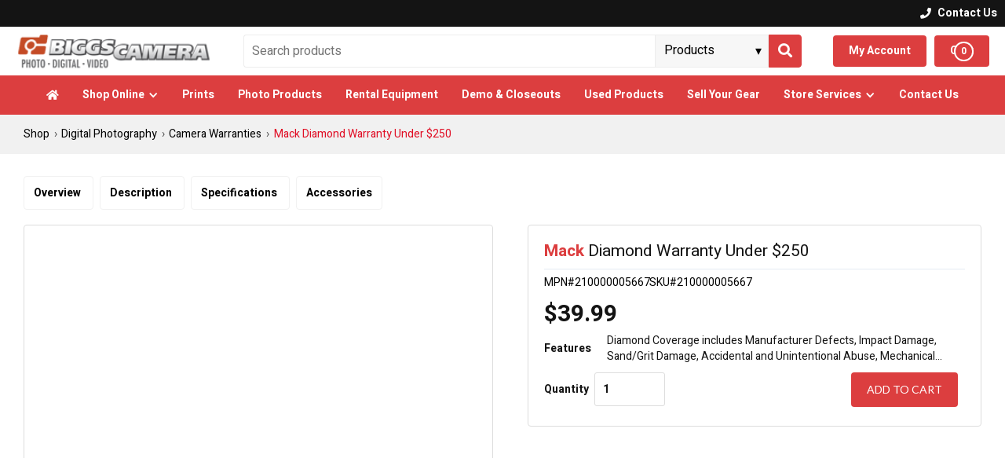

--- FILE ---
content_type: text/html
request_url: https://biggscamera.com/shop/mack-diamond-warranty-under-250/884fc7c0-6238-0138-8743-00163e90e196?variation=2211909
body_size: 8740
content:
<!DOCTYPE html><!-- Last Published: Tue Jan 13 2026 21:20:15 GMT+0000 (Coordinated Universal Time) --><html data-wf-domain="biggscamera.com" data-wf-page="6512e9040323fb87deda221f" data-wf-site="5dadf0ce1ff28c2d5e3d43a4" lang="en"><head><meta charset="utf-8"/><title>Camera Product Specifications</title><meta content="Camera Product Specifications | Biggs Camera" name="description"/><meta content="Camera Product Specifications" property="og:title"/><meta content="Camera Product Specifications | Biggs Camera" property="og:description"/><meta content="Camera Product Specifications" property="twitter:title"/><meta content="Camera Product Specifications | Biggs Camera" property="twitter:description"/><meta property="og:type" content="website"/><meta content="summary_large_image" name="twitter:card"/><meta content="width=device-width, initial-scale=1" name="viewport"/><meta content="UTpDXX4j3W2yT3nlGNn5kCXPQtN5l2B00zcKXhwMhyA" name="google-site-verification"/><link href="https://cdn.prod.website-files.com/5dadf0ce1ff28c2d5e3d43a4/css/biggs-camera.shared.c830ab35e.min.css" rel="stylesheet" type="text/css" integrity="sha384-yDCrNeNw+SJKCiH9/Blk03r4pOYCpBef06k8MzfAe05mmouv3ikV2jDzsSkwef+H" crossorigin="anonymous"/><script type="text/javascript">!function(o,c){var n=c.documentElement,t=" w-mod-";n.className+=t+"js",("ontouchstart"in o||o.DocumentTouch&&c instanceof DocumentTouch)&&(n.className+=t+"touch")}(window,document);</script><link href="https://cdn.prod.website-files.com/5dadf0ce1ff28c2d5e3d43a4/5dadf1d9e99474c12f3b5e36_fav-icon.png" rel="shortcut icon" type="image/x-icon"/><link href="https://cdn.prod.website-files.com/5dadf0ce1ff28c2d5e3d43a4/5dadf20e51201f546ef7b8ea_webclip.jpg" rel="apple-touch-icon"/><link href="https://biggscamera.com/shop-product" rel="canonical"/><script src="https://www.google.com/recaptcha/api.js" type="text/javascript"></script><link href="https://sam.mydakis.com/css/default.css" rel="stylesheet">
<link rel="stylesheet" type="text/css" href="https://avina.mydakis.com/embed/6e839ee0-a7d1-0129-af8e-00132064b77a/1/theme.css">
<link rel="stylesheet" href="https://use.fontawesome.com/releases/v5.8.1/css/all.css" integrity="sha384-50oBUHEmvpQ+1lW4y57PTFmhCaXp0ML5d60M1M7uH2+nqUivzIebhndOJK28anvf" crossorigin="anonymous">
<link href="https://fonts.googleapis.com/css?family=Heebo:400,700&display=swap" rel="stylesheet">

<style>
  body {
    font-family: 'Heebo', sans-serif;
  }
  h1, h2, h3, h4, h5, h6 {
    margin: 0 0 10px;
    letter-spacing: 0;
    color: #141414;
    font-weight: 700;
  }
    .d-cart-roll-out-link:hover {
  	background-color: #f7f7f7;
  }
  .d-cart-roll-out-text {
  	display: block;
  	width: 190px;
  	overflow: hidden;
  	white-space: nowrap;
  	text-overflow: ellipsis;
  }
  .d-search-predictive-product-code {
  	display: none;
  }
/*
.d-landing-spec-button-disabled {
    display: none;
}
  */
</style>

<!-- start number replacer -->
<script async defer type="text/javascript"><!--
vs_account_id      = "CtjSZlM9x4hSAwBj";
//--></script>
<script async defer type="text/javascript" src="https://adtrack.cmgdigital.com/euinc/number-changer.js">
</script>
<!-- end ad widget -->

<!-- BEGIN MerchantWidget Code -->

<script id='merchantWidgetScript'

        src="https://www.gstatic.com/shopping/merchant/merchantwidget.js"

        defer>

</script>

<script type="text/javascript">

  merchantWidgetScript.addEventListener('load', function () {

    merchantwidget.start({

     position: 'RIGHT_BOTTOM'

   });

  });

</script>

<!-- END MerchantWidget Code --><link href="https://fonts.googleapis.com/icon?family=Material+Icons" rel="stylesheet"></head><body class="body"><aside aria-label="contact us" class="top-nav-section"><div class="top-nav"><div class="top-nav-container"><a href="/contact-us" class="top-nav-link w-inline-block"><div class="fa-top-nav"></div><div class="top-nav-text">Contact Us</div></a></div></div></aside><div class="navigation"><aside class="middle-nav"><div class="middle-nav-container"><a aria-label="logo" href="/" class="logo-link w-inline-block"><img src="https://cdn.prod.website-files.com/5dadf0ce1ff28c2d5e3d43a4/605108c95a354babc6a9bca0_logo-biggs.png" alt="Biggs Camera" class="logo-image"/></a><div aria-label="search" class="dakis-search-wrapper"><div class="dakis-search"></div></div><div aria-label="account cart" class="cart-container"><a href="/account" class="account-link w-inline-block"><div class="nav-fa-icon"></div><div class="nav-bar-text">My Account</div></a><div data-type="headerCart" class="dakis-cta-custom cart"><div class="cart-wrapper"><div class="nav-fa-icon"></div><div class="nav-bar-text">Cart</div><div class="cart-total-items w-embed"><%= totalItem %></div></div></div></div></div></aside><div data-collapse="medium" data-animation="default" data-duration="400" data-w-id="920f9f93-b7ed-e2ba-6bf4-fd4bb3dc625d" data-easing="ease" data-easing2="ease" role="banner" class="navbar w-nav"><div class="navbar-container"><nav role="navigation" class="nav-menu w-nav-menu"><div class="nav-menu-overflow"><a href="/" class="home-link"></a><div data-hover="true" data-delay="0" class="navbar-dropdown w-dropdown"><div role="menuitem" class="navbar-link w-dropdown-toggle"><div class="navbar-dropdown-text"><a href="/shop" class="navbar-dropdown-link w-inline-block"><div>Shop Online</div></a><div class="icon w-icon-dropdown-toggle"></div></div></div><nav class="navbar-dropdown-list w-dropdown-list"><div class="dropdown-list-overflow"><div class="dropdown-row"><div class="dropdown-col-5"><a href="/shop/categories/digital-cameras/a58a8268-4946-4121-8912-f53ba8efa0ea" class="dropdown-mega-link w-inline-block"><div class="dropdown-mega-image"><img src="https://cdn.prod.website-files.com/5dadf0ce1ff28c2d5e3d43a4/5db79bc46c50c2581ca62544_menu-and-homepage-buttons-cameras.jpg" alt="Digital Cameras" class="dropdown-icon"/></div><div class="dropdown-mega-text">Digital Cameras</div></a></div><div class="dropdown-col-5"><a href="/shop/categories/lenses-slr-and-compact-system/1c2d2aa8-6eda-4c6e-9b23-a49316b6450e" class="dropdown-mega-link w-inline-block"><div class="dropdown-mega-image"><img src="https://cdn.prod.website-files.com/5dadf0ce1ff28c2d5e3d43a4/5db79c26411dd94387f37893_menu-and-homepage-buttons-lenses.jpg" alt="Camera Lenses" class="dropdown-icon"/></div><div class="dropdown-mega-text">Lenses</div></a></div><div class="dropdown-col-5"><a href="/shop/categories/flashes-and-speedlights/6c580278-cdac-4bc1-aed2-4a6f00854706" class="dropdown-mega-link w-inline-block"><div class="dropdown-mega-image"><img src="https://cdn.prod.website-files.com/5dadf0ce1ff28c2d5e3d43a4/5db79c646c50c21c13a629f0_menu-and-homepage-buttons-flashes.jpg" alt="Flashes &amp; Speedlights" class="dropdown-icon"/></div><div class="dropdown-mega-text">Flashes &amp; Speedlights</div></a></div><div class="dropdown-col-5"><a href="/shop/categories/bags-and-cases/b12f1359-703e-47ea-9238-da43bce0c98d" class="dropdown-mega-link w-inline-block"><div class="dropdown-mega-image"><img src="https://cdn.prod.website-files.com/5dadf0ce1ff28c2d5e3d43a4/5db79cc92e950f5b1f05dc05_menu-and-homepage-buttons-bags.jpg" alt="" class="dropdown-icon"/></div><div class="dropdown-mega-text">Bags &amp; Cases</div></a></div><div class="dropdown-col-5"><a href="/shop/categories/tripods-and-monopods/b817cd2d-a60f-45ca-adb2-0445bcc2883b" class="dropdown-mega-link w-inline-block"><div class="dropdown-mega-image"><img src="https://cdn.prod.website-files.com/5dadf0ce1ff28c2d5e3d43a4/5db79c85fce786672399605d_menu-and-homepage-buttons-tripod.jpg" alt="Tripods &amp; Monopods" class="dropdown-icon"/></div><div class="dropdown-mega-text">Tripods &amp; Monpods</div></a></div><div class="dropdown-col-5"><a href="/shop/categories/filters/5c668f4c-b7c3-405e-adf7-bef3887fdc43" class="dropdown-mega-link w-inline-block"><div class="dropdown-mega-image"><img src="https://cdn.prod.website-files.com/5dadf0ce1ff28c2d5e3d43a4/5db79c4ff44c6adaa7afa6c9_menu-and-homepage-buttons-filters.jpg" alt="Filters" class="dropdown-icon"/></div><div class="dropdown-mega-text">Filters</div></a></div><div class="dropdown-col-5"><a href="/shop/categories/memory-cards-tape-and-discs/3b982b22-222b-40f8-9633-3a3d095aa181" class="dropdown-mega-link w-inline-block"><div class="dropdown-mega-image"><img src="https://cdn.prod.website-files.com/5dadf0ce1ff28c2d5e3d43a4/5e34202f6902d609604a4d60_memory-card.jpg" alt="Memory Cards" class="dropdown-icon"/></div><div class="dropdown-mega-text">Memory Cards</div></a></div><div class="dropdown-col-5"><a href="/shop/categories/video-cameras/25a7e434-0c38-4792-a415-fba189dd1fb2" class="dropdown-mega-link w-inline-block"><div class="dropdown-mega-image"><img src="https://cdn.prod.website-files.com/5dadf0ce1ff28c2d5e3d43a4/5e3420516902d6259b4a4dac_videocamera.jpg" alt="Video Cameras" class="dropdown-icon"/></div><div class="dropdown-mega-text">Video Cameras</div></a></div><div class="dropdown-col-5"><a href="/shop/categories/studio-equipment/6108" class="dropdown-mega-link w-inline-block"><div class="dropdown-mega-image"><img src="https://cdn.prod.website-files.com/5dadf0ce1ff28c2d5e3d43a4/5e34206c43be9dcfbc5371c3_studio.jpg" alt="Studio Equipment" class="dropdown-icon"/></div><div class="dropdown-mega-text">Studio Equipment</div></a></div><div class="dropdown-col-5"><a href="/shop" class="dropdown-mega-link w-inline-block"><div class="dropdown-mega-image"><img src="https://cdn.prod.website-files.com/5dadf0ce1ff28c2d5e3d43a4/5e3420fccb627f00eb38aed3_shopall.jpg" alt="Shop All Camera Gear" class="dropdown-icon"/></div><div class="dropdown-mega-text">Shop All</div></a></div></div></div></nav></div><a href="/photo-prints" class="navbar-link">Prints</a><a href="/printing" class="navbar-link">Photo Products</a><a href="https://biggscamera.ezrentalstore.com/" target="_blank" class="navbar-link">Rental Equipment</a><a href="/demo-closeouts" class="navbar-link">Demo &amp; Closeouts</a><a href="https://www.biggscameraused.com" target="_blank" class="navbar-link">Used Products</a><a href="/sell-your-camera-gear" class="navbar-link">Sell Your Gear</a><div data-hover="true" data-delay="0" class="navbar-dropdown w-dropdown"><div role="menuitem" class="navbar-link w-dropdown-toggle"><div class="navbar-dropdown-text"><a href="/services" class="navbar-dropdown-link w-inline-block"><div>Store Services</div></a><div class="icon w-icon-dropdown-toggle"></div></div></div><nav class="navbar-dropdown-list w-dropdown-list"><div class="dropdown-list-overflow"><div class="w-dyn-list"><div role="list" class="services-dropdown w-dyn-items"><div role="listitem" class="collection-item w-dyn-item"><a href="/services/artwork-copy-services" class="dropdown-link">Artwork &amp; Copy Services</a><a href="#" class="dropdown-link w-condition-invisible">Artwork &amp; Copy Services</a></div><div role="listitem" class="collection-item w-dyn-item"><a href="/services/books-cards-calendars" class="dropdown-link">Books, Cards &amp; Calendars</a><a href="#" class="dropdown-link w-condition-invisible">Books, Cards &amp; Calendars</a></div><div role="listitem" class="collection-item w-dyn-item"><a href="/services/film-development" class="dropdown-link">Film Development </a><a href="#" class="dropdown-link w-condition-invisible">Film Development </a></div><div role="listitem" class="collection-item w-dyn-item"><a href="/services/film-processing" class="dropdown-link w-condition-invisible">Film Processing</a><a href="https://biggscamera.com/shop/categories/film-processing/a1a99d80-4f6e-0138-8f8f-00163ecd2826" target="_blank" class="dropdown-link">Film Processing</a></div><div role="listitem" class="collection-item w-dyn-item"><a href="/services/locket-prints" class="dropdown-link">Locket Prints</a><a href="#" class="dropdown-link w-condition-invisible">Locket Prints</a></div><div role="listitem" class="collection-item w-dyn-item"><a href="/services/memory-card-recovery" class="dropdown-link">Memory Card Recovery</a><a href="#" class="dropdown-link w-condition-invisible">Memory Card Recovery</a></div><div role="listitem" class="collection-item w-dyn-item"><a href="/services/passport-photos" class="dropdown-link">Passport Photos</a><a href="#" class="dropdown-link w-condition-invisible">Passport Photos</a></div><div role="listitem" class="collection-item w-dyn-item"><a href="/services/print-services" class="dropdown-link">Print Services</a><a href="#" class="dropdown-link w-condition-invisible">Print Services</a></div><div role="listitem" class="collection-item w-dyn-item"><a href="/services/rentals" class="dropdown-link w-condition-invisible">Rentals</a><a href="https://biggscamera.ezrentalstore.com/" target="_blank" class="dropdown-link">Rentals</a></div><div role="listitem" class="collection-item w-dyn-item"><a href="/services/scanning-print" class="dropdown-link">Scanning &amp; Print</a><a href="#" class="dropdown-link w-condition-invisible">Scanning &amp; Print</a></div><div role="listitem" class="collection-item w-dyn-item"><a href="/services/used-gear" class="dropdown-link w-condition-invisible">Used Gear</a><a href="https://www.biggscameraused.com/" target="_blank" class="dropdown-link">Used Gear</a></div></div></div><a href="/services" class="dropdown-link view-all w-dropdown-link">View All Services</a></div></nav></div><a href="/contact-us" class="navbar-link">Contact Us</a></div></nav><div class="menu-button w-nav-button"><div class="hamburger-icon"><div class="top-line"></div><div class="middle-line"></div><div class="bottom-line"></div></div></div></div></div><div class="mobile-search"><div class="dakis-search mobile"></div></div></div><div class="new-webstore"><section id="overview" class="product-section breadcrumb"><div class="container-2"><div class="product-wrapper-two"><div class="dakis-breadcrumb"></div></div></div></section><section class="product-section not-found"><div class="container-2"><div class="product-wrapper-two"><div class="dakis-product-not-found"></div></div></div></section><section class="product-section drop-menu"><div class="container-2"><div class="product-wrapper-two"><div class="html-embed drop-nav w-embed w-script"><style>
  #dropnav{
  position: fixed;
  top: -112px;
  left: 0;
  width: 100%;
  display: block;
  transition: top 0.3s;
  z-index: 9999!important;
  overflow: hidden;
}
@media only screen and (max-width: 1008px) {
  #dropnav {
    display: none;
}}
#dropnav a:hover {
  color: #dc3e3f!important;
}
#dropnav .dakis-product-title {
  padding-top: 8px;
  font-weight: 400!important;
}
#dropnav .dakis-product-title a:hover {
  color: #c22227!important;
}
.topnavbox {
  background-color: #000000;
  width: 100%!important;
  padding: 15px 40px;
  max-height: 68px!important;
}
.topnav {
  overflow: hidden;
  max-width: 1300px!important;
  width: 100%!important;
  margin: auto!important;
}
.topnav a {
  float: left;
  display: block;
  color: #ffffff;
  text-align: center;
  text-decoration: none;
}
.topnav a:hover {
  color: black;
}
.topnav-left {
  float: left;
  width: 85%!important;
}
.topnav-right {
  float: right;
  width: 15%!important;
}
.topnav-right .dakis-cta-custom {
  float: right;
}
.navbarbox {
  background-color: #f1f1f1;
  width: 100%!important;
  padding: 0 40px;
}
.navbartop {
  overflow: hidden;
  max-width: 1300px!important;
  margin: auto!important;
  width: 100%!important;
  font-weight: 600!important;
}
.navbartop a {
  float: left;
  display: block;
  color: #000000;
  text-align: center;
  padding: 12px 0;
  margin-right: 20px;
  text-decoration: none;
  font-size: 15px;
}
.navbartop a:hover {
  color: #dc3e3f!important;
}
.navbartop a.active {
  color: #dc3e3f!important;
}
.btn {
  border: none;
  outline: none;
  background-color: transparent;
  cursor: pointer;
}
 </style>
 <div id="dropnav">
  <div class="topnavbox">
   <div class="topnav">
    <div class="topnav-left">
     <a href="#overview">
      <div class="dakis-product-title">
      </div>
     </a>
    </div>
    <div class="topnav-right">
     <div class="dakis-cta-custom" data-type="buyWebstore">
      Add to cart
     </div>
    </div>
   </div>
  </div>
  <div class="navbarbox">
   <div class="navbartop">
    <a class="btn" href="#overview">
     Overview
    </a>
    <a class="btn" href="#description">
     Description
    </a>
    <a class="btn" href="#specifications">
     Specifications
    </a>
    <a class="btn" href="#accessories">
     Accessories
    </a>
   </div>
  </div>
 </div>
 <script>
  // When the user scrolls down 20px from the top of the document, slide down the navbar
window.onscroll = function() {scrollFunction()};
function scrollFunction() {
  if (document.body.scrollTop > 140 || document.documentElement.scrollTop > 140) {
    document.getElementById("dropnav").style.top = "0";
  } else {
    document.getElementById("dropnav").style.top = "-112px";
  }
}
 </script>
 <script>
  // Add active class to the current button (highlight it)
var header = document.getElementById("dropnav");
var btns = header.getElementsByClassName("btn");
for (var i = 0; i < btns.length; i++) {
  btns[i].addEventListener("click", function() {
  var current = document.getElementsByClassName("active");
  current[0].className = current[0].className.replace(" active", "");
  this.className += " active";
  });
}
 </script></div></div></div></section><section class="product-section drop-menu"><div class="container-2"><div class="product-wrapper-two"><div class="html-embed w-embed"><style>
  #product-menu a {
  padding: 10px 12px;
  border: 1px #f1f1f1 solid;
  border-radius: 4px;
  outline: none;
  text-decoration: none;
  color: #000000;
  cursor: pointer;
  margin-right: 8px;
  font-weight: 600!important;
}
@media only screen and (max-width: 667px) {
 #product-menu a {
    padding: 8px 10px;
    margin: 2px;
    display: inline-flex;
}}
  #product-menu a:hover {
  color: #cc1f4a!important;
}
  #product-menu a.active {
  color: #cc1f4a!important;
}
 </style>
 <div id="product-menu">
  <a href="#overview">
   Overview
  </a>
  <a href="#description">
   Description
  </a>
  <a href="#specifications">
   Specifications
  </a>
  <a href="#accessories">
   Accessories
  </a>
 </div></div></div></div></section><section class="product-section overview"><div class="container-2"><div class="hero-wrapper"><div class="hero-split left"><div class="dakis-product-images"></div></div><div class="hero-split right"><div class="products-info-wrapper-2"><h1 class="dakis-product-title">_</h1><div class="container-2"><div class="product-wrapper-two"><div class="divider-2"></div><div class="stock-info"><div class="stock-info-wrap-2"><div>MPN#</div><div class="dakis-product-code"></div></div><div class="stock-info-wrap-2"><div>SKU#</div><div class="dakis-product-sku"></div></div></div></div></div><div class="dakis-product-variations"></div><div class="dakis-product-price"></div><div class="dakis-product-promotions"></div><div class="dakis-product-bogos"></div><div class="dakis-product-display-text"></div><div class="dakis-product-quick-desc"></div><div class="options-cta-wrap"><div class="html-embed-3 w-embed"><div class='inStock'><link itemprop='availability' style='display:none; font-size:12px' href='http://schema.org/InStock' /></div></div><div class="dakis-product-options"></div><div class="cta-button-wrap"><div data-type="buyWebstore" class="dakis-cta-custom"><div class="div-block-5"><div class="text-block-27">Add to Cart</div></div></div></div></div><div class="dakis-product-prices"></div><div class="dakis-product-out-of-stock"></div></div><div class="dakis-product-bundle"></div><div class="dakis-product-videos"></div></div></div></div></section><section id="description" class="product-section"><div class="container-2"><div class="product-wrapper-two"><h2 class="heading-8"><strong class="bold-text-2">Description</strong></h2><div class="divider-2"></div><div class="dakis-product-desc"></div></div></div></section><section id="specifications" class="product-section"><div class="container-2"><div class="product-wrapper-two"><h2 class="heading-7"><strong>Specifications</strong></h2><div class="specsheet-info-2"><div class="dakis-product-pdfs"></div></div><div class="dakis-product-details"></div></div></div></section><section id="accessories" class="product-section last"><div class="container-2"><div class="product-wrapper-two"><h2 class="heading-7"><strong>Accessories</strong></h2><div class="dakis-product-accessories"></div></div></div></section></div><footer class="footer"><div class="footer-wrapper"><div class="footer-container"><address class="footer-col"><div class="footer-heading">Contact Info</div><ul role="list" class="w-list-unstyled"><li class="footer-list-item"><p class="footer-p">805 S Kings Dr.<br/>Charlotte, NC 28204<br/></p></li><li class="footer-list-item"><a href="mailto:infobiggscamera@gmail.com" class="footer-link">infobiggscamera@gmail.com</a></li><li class="footer-list-item"><a href="tel:704-377-3492" class="footer-link">704-377-3492<br/></a></li></ul><ul role="list" class="w-list-unstyled"><li class="footer-list-item"><a href="/contact-us" class="footer-link">About Us</a></li><li class="footer-list-item"><a href="/contact-us" class="footer-link">Location</a></li><li class="footer-list-item"><a href="/jobs" class="footer-link">Careers</a></li></ul></address><div class="footer-col"><div class="footer-heading">Shop Online</div><ul role="list" class="w-list-unstyled"><li class="footer-list-item"><a href="/shop" class="footer-link">Cameras &amp; Photographic Equipment</a></li><li class="footer-list-item"><a href="/photo-prints" class="footer-link">Order Prints Online</a></li><li class="footer-list-item"><a href="/printing" class="footer-link">Order Photo Products Online</a></li></ul></div><div class="footer-col"><div class="footer-heading">Store Services</div><ul role="list" class="w-list-unstyled"><li class="footer-list-item"><a href="https://biggscamera.ezrentalstore.com/" target="_blank" class="footer-link">Rentals</a></li><li class="footer-list-item"><a href="/services/used-gear" class="footer-link">Used Photography Equipment</a></li><li class="footer-list-item"><a href="/sell-your-camera-gear" class="footer-link">Sell your Camera Gear</a></li><li class="footer-list-item"><a href="/services/print-services" class="footer-link">Print Services</a></li><li class="footer-list-item"><a href="/services/passport-photos" class="footer-link">Passport Photos</a></li><li class="footer-list-item"><a href="/services/film-development" class="footer-link">Film Development Services</a></li><li class="footer-list-item"><a href="/services" class="footer-link">See All Services</a></li></ul></div><div class="footer-col"><div class="footer-heading">Join our mailing list!</div><div class="newsletter-form w-embed"><!-- BEGIN: Constant Contact Bubble Opt-in Email List Form -->
                <form name="ccoptin" action="https://ui.constantcontact.com/d.jsp" target="_blank" method="post" style="margin-bottom:0;">
                <label> <input type="text" aria-label="Name" name="ea" size="20" value="" placeholder="E-Mail" style="font-family: 'Heebo', sans-serif;font-size:16px; color:#171717; border-radius: 4px; border: 1px #fff solid; background-color: #fff; padding: 10px;width:100%; "></label> &nbsp;<br>
                <input type="submit" name="go" value="Sign Up For Our Newsletter" class="submit" style="-webkit-appearance: none;font-weight:bold; font-family: 'Heebo', sans-serif;font-size:14px; background-color: #676767; border: 1px #676767 solid; border-radius:4px;padding: 10px;width:100%;">
                <input type="hidden" name="m" value="1101374174266">
                <input type="hidden" name="p" value="oi">
                </form>
<!-- END: Constant Contact Bubble Opt-in Email List Form --></div><div class="footer-heading">Social Media</div><div class="social-media-wrapper"><a href="https://www.facebook.com/Biggs-Camera-50200342262/" target="_blank" class="fa-social-icon"></a><a href="http://instagram.com/biggscamera" target="_blank" class="fa-social-icon"></a></div></div></div><div class="copyright-section"><div class="copyright-left"><div class="copyright-embed w-embed w-script">Copyright &copy; <script>new Date().getFullYear()>2015&&document.write(new Date().getFullYear());</script> Biggs Camera. All Rights Reserved.</div><a href="/privacy-policy" class="copyright-link">Privacy Policy</a><div class="copyright-separator">/</div><a href="/terms-conditions" class="copyright-link">Terms &amp; Conditions</a><div class="copyright-separator">/</div><a href="/accessibility-statement" class="copyright-link">Accessibility Statement</a></div><a href="https://dakis.com" target="_blank" class="powered-by-dakis w-inline-block"><div>Powered by dakis</div></a></div></div></footer><script src="https://d3e54v103j8qbb.cloudfront.net/js/jquery-3.5.1.min.dc5e7f18c8.js?site=5dadf0ce1ff28c2d5e3d43a4" type="text/javascript" integrity="sha256-9/aliU8dGd2tb6OSsuzixeV4y/faTqgFtohetphbbj0=" crossorigin="anonymous"></script><script src="https://cdn.prod.website-files.com/5dadf0ce1ff28c2d5e3d43a4/js/biggs-camera.schunk.36b8fb49256177c8.js" type="text/javascript" integrity="sha384-4abIlA5/v7XaW1HMXKBgnUuhnjBYJ/Z9C1OSg4OhmVw9O3QeHJ/qJqFBERCDPv7G" crossorigin="anonymous"></script><script src="https://cdn.prod.website-files.com/5dadf0ce1ff28c2d5e3d43a4/js/biggs-camera.schunk.d8f92385bb2e3a0d.js" type="text/javascript" integrity="sha384-qTmdVvY6/CAhRYLSwPCyimxZ6uE9fV1hvQnQYhl+EPiAXfAt4bn/AfigVILBhQdE" crossorigin="anonymous"></script><script src="https://cdn.prod.website-files.com/5dadf0ce1ff28c2d5e3d43a4/js/biggs-camera.4399f3d7.a4cb1fc54befa564.js" type="text/javascript" integrity="sha384-/b8/hATvBqvO8dAk0qtY1gLrhiCSUFCUWAolYQdznydRQ4/wzrgSKmtpqstVoj1k" crossorigin="anonymous"></script><script type="text/javascript" src="https://avina.mydakis.com/embed/6e839ee0-a7d1-0129-af8e-00132064b77a/1/main.js" charset="utf-8" crossorigin async defer></script>
<!--css for predictive search--> 
<style>
a#predictLink {
    background-color: #000;
    padding: 10px 20px 10px 20px;
    color: white;
    font-size: 16px;
    font-weight: bold;
    text-decoration: none;
    float: right;
}
.d-search + div {
	display: flex;
  	justify-content: flex-end;
}
  
.d-search-predictive-container {
    position: absolute;
    z-index: 9001;
    background: #fff;
    border: 1px solid #ededed;
    width: 100% !important;
    max-width: 1400px;
    margin-top: 5px;
    right: 0;
}

.d-search-predictive-list {
    display: flex;
    flex-wrap: wrap;
    list-style: none;
    margin-left: auto;
    margin-right: auto;
}

.d-search-predictive-list-item {
    flex-basis: 16.6%;
    padding: 10px;
    text-align: left;
}
.d-search-predictive-list-item:hover {
    transition: box-shadow 0.15s;
    box-shadow: 2px 2px 5px #f1f1f1;
}
.d-search-predictive-img-container {
    color: #212121;
    text-decoration: none;
    display: block;
    padding: 5px;
}

.d-search-predictive-img-container .d-image-container {
    max-width: 125px;
    max-height: 125px;
    /* margin-left: auto; */
    /* margin-right: auto; */
    margin-bottom: 10px;
    padding: 10px;
}
@media (max-width:800px) {

.d-search-predictive-list-item {
    flex-basis: 25%;
}
  
.d-search-predictive-container {
    position: absolute;
    z-index: 9001;
    background: #fff;
    border: 1px solid #ededed;
    width: 100% !important;
    min-width: 769px;
    max-width: 1400px;
    margin-top: 22px;
    right: 0;
    /* margin-right: 37px; */
}
  }
@media (max-width:650px) {

.d-search + div {
	justify-content: center;
}
.d-search-predictive-container {
    position: absolute;
    z-index: 9001;
    background: #fff;
    border: 1px solid #ededed;
    width: 100% !important;
    max-width: 1400px;
    min-width: 100%;
    right: 0px;
    margin-top: 10px;
    padding-left: 0px;
    font-size: 16px;
    height: 80vh;
	overflow-y: scroll;
}

.d-search-predictive-list-item {
    flex-basis: 100%;
    padding: 0px;
    border-bottom: 1px solid #eaeaea;
}

.d-search-predictive-list-item:last-child { border-bottom: none;  }
  
.d-search-predictive-img-container {
	display: flex;
  flex-direction: row;
  justify-content: flex-start;
  align-items: center;
}

.d-search-predictive-img-container .d-image-container {
    width: 75px;
    min-width: 75px;
    /* max-height: 125px; */
    /* margin-left: auto; */
    /* margin-right: auto; */
    /* margin-bottom: 10px; */
    /* padding: 10px; */
    float: left;
    /* display: inline; */
    padding-right: 20px;
}
}
</style>

<script type="application/ld+json">
	{
  	"@context": "http://schema.org",
  	"@type": "LocalBusiness",
  	"address": {
    "@type": "PostalAddress",
    "addressLocality": "Charlotte",
    "addressRegion": "NC",
    "postalCode":"28204",
    "streetAddress": "805 S Kings Dr."
  	},
  	"description": "Biggs Camera has been Charlotte's home for Photography gear and services for over 60 years! Stop by our store to let us make photography easy for you.",
	"name": "Biggs Camera",
  	"telephone": "704-377-3492",
  	"openingHours": "Mo,Tu,We,Th,Fr  9:00-18:00, Sa 10:00-17:00",
	"image": "https://assets.website-files.com/5dadf0ce1ff28c2d5e3d43a4/5dadf32551201f3f10f7c05e_logo-biggs.png",
  	"priceRange": "$$",
	"geo": {
    "@type": "GeoCoordinates",
    "latitude": "35.207515",
    "longitude": "-80.835674"
 		}, 			
  	"sameAs" : ["https://www.facebook.com/Biggs-Camera-50200342262", "http://instagram.com/biggscamera"]
	}
</script><script src="https://ajax.googleapis.com/ajax/libs/jquery/3.3.1/jquery.min.js"></script>
<script>
$(document).ready(function(){
$("#accessoriesTab").click(function(){
window.dispatchEvent(new CustomEvent('resize'));
});
});
</script>
<style>
.d-product-images .d-product-image {
border: none;
}
.custom-instock-message {
    background-color: #dc3e3f!important;
    margin-top: 0!important;
    padding: 5px 10px!important;
    font-size: 14px!important;
    font-weight: 400!important;
    border-radius: 3px!important;
}
</style></body></html>

--- FILE ---
content_type: text/css
request_url: https://cdn.prod.website-files.com/5dadf0ce1ff28c2d5e3d43a4/css/biggs-camera.shared.c830ab35e.min.css
body_size: 18364
content:
html{-webkit-text-size-adjust:100%;-ms-text-size-adjust:100%;font-family:sans-serif}body{margin:0}article,aside,details,figcaption,figure,footer,header,hgroup,main,menu,nav,section,summary{display:block}audio,canvas,progress,video{vertical-align:baseline;display:inline-block}audio:not([controls]){height:0;display:none}[hidden],template{display:none}a{background-color:#0000}a:active,a:hover{outline:0}abbr[title]{border-bottom:1px dotted}b,strong{font-weight:700}dfn{font-style:italic}h1{margin:.67em 0;font-size:2em}mark{color:#000;background:#ff0}small{font-size:80%}sub,sup{vertical-align:baseline;font-size:75%;line-height:0;position:relative}sup{top:-.5em}sub{bottom:-.25em}img{border:0}svg:not(:root){overflow:hidden}hr{box-sizing:content-box;height:0}pre{overflow:auto}code,kbd,pre,samp{font-family:monospace;font-size:1em}button,input,optgroup,select,textarea{color:inherit;font:inherit;margin:0}button{overflow:visible}button,select{text-transform:none}button,html input[type=button],input[type=reset]{-webkit-appearance:button;cursor:pointer}button[disabled],html input[disabled]{cursor:default}button::-moz-focus-inner,input::-moz-focus-inner{border:0;padding:0}input{line-height:normal}input[type=checkbox],input[type=radio]{box-sizing:border-box;padding:0}input[type=number]::-webkit-inner-spin-button,input[type=number]::-webkit-outer-spin-button{height:auto}input[type=search]{-webkit-appearance:none}input[type=search]::-webkit-search-cancel-button,input[type=search]::-webkit-search-decoration{-webkit-appearance:none}legend{border:0;padding:0}textarea{overflow:auto}optgroup{font-weight:700}table{border-collapse:collapse;border-spacing:0}td,th{padding:0}@font-face{font-family:webflow-icons;src:url([data-uri])format("truetype");font-weight:400;font-style:normal}[class^=w-icon-],[class*=\ w-icon-]{speak:none;font-variant:normal;text-transform:none;-webkit-font-smoothing:antialiased;-moz-osx-font-smoothing:grayscale;font-style:normal;font-weight:400;line-height:1;font-family:webflow-icons!important}.w-icon-slider-right:before{content:""}.w-icon-slider-left:before{content:""}.w-icon-nav-menu:before{content:""}.w-icon-arrow-down:before,.w-icon-dropdown-toggle:before{content:""}.w-icon-file-upload-remove:before{content:""}.w-icon-file-upload-icon:before{content:""}*{box-sizing:border-box}html{height:100%}body{color:#333;background-color:#fff;min-height:100%;margin:0;font-family:Arial,sans-serif;font-size:14px;line-height:20px}img{vertical-align:middle;max-width:100%;display:inline-block}html.w-mod-touch *{background-attachment:scroll!important}.w-block{display:block}.w-inline-block{max-width:100%;display:inline-block}.w-clearfix:before,.w-clearfix:after{content:" ";grid-area:1/1/2/2;display:table}.w-clearfix:after{clear:both}.w-hidden{display:none}.w-button{color:#fff;line-height:inherit;cursor:pointer;background-color:#3898ec;border:0;border-radius:0;padding:9px 15px;text-decoration:none;display:inline-block}input.w-button{-webkit-appearance:button}html[data-w-dynpage] [data-w-cloak]{color:#0000!important}.w-code-block{margin:unset}pre.w-code-block code{all:inherit}.w-optimization{display:contents}.w-webflow-badge,.w-webflow-badge>img{box-sizing:unset;width:unset;height:unset;max-height:unset;max-width:unset;min-height:unset;min-width:unset;margin:unset;padding:unset;float:unset;clear:unset;border:unset;border-radius:unset;background:unset;background-image:unset;background-position:unset;background-size:unset;background-repeat:unset;background-origin:unset;background-clip:unset;background-attachment:unset;background-color:unset;box-shadow:unset;transform:unset;direction:unset;font-family:unset;font-weight:unset;color:unset;font-size:unset;line-height:unset;font-style:unset;font-variant:unset;text-align:unset;letter-spacing:unset;-webkit-text-decoration:unset;text-decoration:unset;text-indent:unset;text-transform:unset;list-style-type:unset;text-shadow:unset;vertical-align:unset;cursor:unset;white-space:unset;word-break:unset;word-spacing:unset;word-wrap:unset;transition:unset}.w-webflow-badge{white-space:nowrap;cursor:pointer;box-shadow:0 0 0 1px #0000001a,0 1px 3px #0000001a;visibility:visible!important;opacity:1!important;z-index:2147483647!important;color:#aaadb0!important;overflow:unset!important;background-color:#fff!important;border-radius:3px!important;width:auto!important;height:auto!important;margin:0!important;padding:6px!important;font-size:12px!important;line-height:14px!important;text-decoration:none!important;display:inline-block!important;position:fixed!important;inset:auto 12px 12px auto!important;transform:none!important}.w-webflow-badge>img{position:unset;visibility:unset!important;opacity:1!important;vertical-align:middle!important;display:inline-block!important}h1,h2,h3,h4,h5,h6{margin-bottom:10px;font-weight:700}h1{margin-top:20px;font-size:38px;line-height:44px}h2{margin-top:20px;font-size:32px;line-height:36px}h3{margin-top:20px;font-size:24px;line-height:30px}h4{margin-top:10px;font-size:18px;line-height:24px}h5{margin-top:10px;font-size:14px;line-height:20px}h6{margin-top:10px;font-size:12px;line-height:18px}p{margin-top:0;margin-bottom:10px}blockquote{border-left:5px solid #e2e2e2;margin:0 0 10px;padding:10px 20px;font-size:18px;line-height:22px}figure{margin:0 0 10px}figcaption{text-align:center;margin-top:5px}ul,ol{margin-top:0;margin-bottom:10px;padding-left:40px}.w-list-unstyled{padding-left:0;list-style:none}.w-embed:before,.w-embed:after{content:" ";grid-area:1/1/2/2;display:table}.w-embed:after{clear:both}.w-video{width:100%;padding:0;position:relative}.w-video iframe,.w-video object,.w-video embed{border:none;width:100%;height:100%;position:absolute;top:0;left:0}fieldset{border:0;margin:0;padding:0}button,[type=button],[type=reset]{cursor:pointer;-webkit-appearance:button;border:0}.w-form{margin:0 0 15px}.w-form-done{text-align:center;background-color:#ddd;padding:20px;display:none}.w-form-fail{background-color:#ffdede;margin-top:10px;padding:10px;display:none}label{margin-bottom:5px;font-weight:700;display:block}.w-input,.w-select{color:#333;vertical-align:middle;background-color:#fff;border:1px solid #ccc;width:100%;height:38px;margin-bottom:10px;padding:8px 12px;font-size:14px;line-height:1.42857;display:block}.w-input::placeholder,.w-select::placeholder{color:#999}.w-input:focus,.w-select:focus{border-color:#3898ec;outline:0}.w-input[disabled],.w-select[disabled],.w-input[readonly],.w-select[readonly],fieldset[disabled] .w-input,fieldset[disabled] .w-select{cursor:not-allowed}.w-input[disabled]:not(.w-input-disabled),.w-select[disabled]:not(.w-input-disabled),.w-input[readonly],.w-select[readonly],fieldset[disabled]:not(.w-input-disabled) .w-input,fieldset[disabled]:not(.w-input-disabled) .w-select{background-color:#eee}textarea.w-input,textarea.w-select{height:auto}.w-select{background-color:#f3f3f3}.w-select[multiple]{height:auto}.w-form-label{cursor:pointer;margin-bottom:0;font-weight:400;display:inline-block}.w-radio{margin-bottom:5px;padding-left:20px;display:block}.w-radio:before,.w-radio:after{content:" ";grid-area:1/1/2/2;display:table}.w-radio:after{clear:both}.w-radio-input{float:left;margin:3px 0 0 -20px;line-height:normal}.w-file-upload{margin-bottom:10px;display:block}.w-file-upload-input{opacity:0;z-index:-100;width:.1px;height:.1px;position:absolute;overflow:hidden}.w-file-upload-default,.w-file-upload-uploading,.w-file-upload-success{color:#333;display:inline-block}.w-file-upload-error{margin-top:10px;display:block}.w-file-upload-default.w-hidden,.w-file-upload-uploading.w-hidden,.w-file-upload-error.w-hidden,.w-file-upload-success.w-hidden{display:none}.w-file-upload-uploading-btn{cursor:pointer;background-color:#fafafa;border:1px solid #ccc;margin:0;padding:8px 12px;font-size:14px;font-weight:400;display:flex}.w-file-upload-file{background-color:#fafafa;border:1px solid #ccc;flex-grow:1;justify-content:space-between;margin:0;padding:8px 9px 8px 11px;display:flex}.w-file-upload-file-name{font-size:14px;font-weight:400;display:block}.w-file-remove-link{cursor:pointer;width:auto;height:auto;margin-top:3px;margin-left:10px;padding:3px;display:block}.w-icon-file-upload-remove{margin:auto;font-size:10px}.w-file-upload-error-msg{color:#ea384c;padding:2px 0;display:inline-block}.w-file-upload-info{padding:0 12px;line-height:38px;display:inline-block}.w-file-upload-label{cursor:pointer;background-color:#fafafa;border:1px solid #ccc;margin:0;padding:8px 12px;font-size:14px;font-weight:400;display:inline-block}.w-icon-file-upload-icon,.w-icon-file-upload-uploading{width:20px;margin-right:8px;display:inline-block}.w-icon-file-upload-uploading{height:20px}.w-container{max-width:940px;margin-left:auto;margin-right:auto}.w-container:before,.w-container:after{content:" ";grid-area:1/1/2/2;display:table}.w-container:after{clear:both}.w-container .w-row{margin-left:-10px;margin-right:-10px}.w-row:before,.w-row:after{content:" ";grid-area:1/1/2/2;display:table}.w-row:after{clear:both}.w-row .w-row{margin-left:0;margin-right:0}.w-col{float:left;width:100%;min-height:1px;padding-left:10px;padding-right:10px;position:relative}.w-col .w-col{padding-left:0;padding-right:0}.w-col-1{width:8.33333%}.w-col-2{width:16.6667%}.w-col-3{width:25%}.w-col-4{width:33.3333%}.w-col-5{width:41.6667%}.w-col-6{width:50%}.w-col-7{width:58.3333%}.w-col-8{width:66.6667%}.w-col-9{width:75%}.w-col-10{width:83.3333%}.w-col-11{width:91.6667%}.w-col-12{width:100%}.w-hidden-main{display:none!important}@media screen and (max-width:991px){.w-container{max-width:728px}.w-hidden-main{display:inherit!important}.w-hidden-medium{display:none!important}.w-col-medium-1{width:8.33333%}.w-col-medium-2{width:16.6667%}.w-col-medium-3{width:25%}.w-col-medium-4{width:33.3333%}.w-col-medium-5{width:41.6667%}.w-col-medium-6{width:50%}.w-col-medium-7{width:58.3333%}.w-col-medium-8{width:66.6667%}.w-col-medium-9{width:75%}.w-col-medium-10{width:83.3333%}.w-col-medium-11{width:91.6667%}.w-col-medium-12{width:100%}.w-col-stack{width:100%;left:auto;right:auto}}@media screen and (max-width:767px){.w-hidden-main,.w-hidden-medium{display:inherit!important}.w-hidden-small{display:none!important}.w-row,.w-container .w-row{margin-left:0;margin-right:0}.w-col{width:100%;left:auto;right:auto}.w-col-small-1{width:8.33333%}.w-col-small-2{width:16.6667%}.w-col-small-3{width:25%}.w-col-small-4{width:33.3333%}.w-col-small-5{width:41.6667%}.w-col-small-6{width:50%}.w-col-small-7{width:58.3333%}.w-col-small-8{width:66.6667%}.w-col-small-9{width:75%}.w-col-small-10{width:83.3333%}.w-col-small-11{width:91.6667%}.w-col-small-12{width:100%}}@media screen and (max-width:479px){.w-container{max-width:none}.w-hidden-main,.w-hidden-medium,.w-hidden-small{display:inherit!important}.w-hidden-tiny{display:none!important}.w-col{width:100%}.w-col-tiny-1{width:8.33333%}.w-col-tiny-2{width:16.6667%}.w-col-tiny-3{width:25%}.w-col-tiny-4{width:33.3333%}.w-col-tiny-5{width:41.6667%}.w-col-tiny-6{width:50%}.w-col-tiny-7{width:58.3333%}.w-col-tiny-8{width:66.6667%}.w-col-tiny-9{width:75%}.w-col-tiny-10{width:83.3333%}.w-col-tiny-11{width:91.6667%}.w-col-tiny-12{width:100%}}.w-widget{position:relative}.w-widget-map{width:100%;height:400px}.w-widget-map label{width:auto;display:inline}.w-widget-map img{max-width:inherit}.w-widget-map .gm-style-iw{text-align:center}.w-widget-map .gm-style-iw>button{display:none!important}.w-widget-twitter{overflow:hidden}.w-widget-twitter-count-shim{vertical-align:top;text-align:center;background:#fff;border:1px solid #758696;border-radius:3px;width:28px;height:20px;display:inline-block;position:relative}.w-widget-twitter-count-shim *{pointer-events:none;-webkit-user-select:none;user-select:none}.w-widget-twitter-count-shim .w-widget-twitter-count-inner{text-align:center;color:#999;font-family:serif;font-size:15px;line-height:12px;position:relative}.w-widget-twitter-count-shim .w-widget-twitter-count-clear{display:block;position:relative}.w-widget-twitter-count-shim.w--large{width:36px;height:28px}.w-widget-twitter-count-shim.w--large .w-widget-twitter-count-inner{font-size:18px;line-height:18px}.w-widget-twitter-count-shim:not(.w--vertical){margin-left:5px;margin-right:8px}.w-widget-twitter-count-shim:not(.w--vertical).w--large{margin-left:6px}.w-widget-twitter-count-shim:not(.w--vertical):before,.w-widget-twitter-count-shim:not(.w--vertical):after{content:" ";pointer-events:none;border:solid #0000;width:0;height:0;position:absolute;top:50%;left:0}.w-widget-twitter-count-shim:not(.w--vertical):before{border-width:4px;border-color:#75869600 #5d6c7b #75869600 #75869600;margin-top:-4px;margin-left:-9px}.w-widget-twitter-count-shim:not(.w--vertical).w--large:before{border-width:5px;margin-top:-5px;margin-left:-10px}.w-widget-twitter-count-shim:not(.w--vertical):after{border-width:4px;border-color:#fff0 #fff #fff0 #fff0;margin-top:-4px;margin-left:-8px}.w-widget-twitter-count-shim:not(.w--vertical).w--large:after{border-width:5px;margin-top:-5px;margin-left:-9px}.w-widget-twitter-count-shim.w--vertical{width:61px;height:33px;margin-bottom:8px}.w-widget-twitter-count-shim.w--vertical:before,.w-widget-twitter-count-shim.w--vertical:after{content:" ";pointer-events:none;border:solid #0000;width:0;height:0;position:absolute;top:100%;left:50%}.w-widget-twitter-count-shim.w--vertical:before{border-width:5px;border-color:#5d6c7b #75869600 #75869600;margin-left:-5px}.w-widget-twitter-count-shim.w--vertical:after{border-width:4px;border-color:#fff #fff0 #fff0;margin-left:-4px}.w-widget-twitter-count-shim.w--vertical .w-widget-twitter-count-inner{font-size:18px;line-height:22px}.w-widget-twitter-count-shim.w--vertical.w--large{width:76px}.w-background-video{color:#fff;height:500px;position:relative;overflow:hidden}.w-background-video>video{object-fit:cover;z-index:-100;background-position:50%;background-size:cover;width:100%;height:100%;margin:auto;position:absolute;inset:-100%}.w-background-video>video::-webkit-media-controls-start-playback-button{-webkit-appearance:none;display:none!important}.w-background-video--control{background-color:#0000;padding:0;position:absolute;bottom:1em;right:1em}.w-background-video--control>[hidden]{display:none!important}.w-slider{text-align:center;clear:both;-webkit-tap-highlight-color:#0000;tap-highlight-color:#0000;background:#ddd;height:300px;position:relative}.w-slider-mask{z-index:1;white-space:nowrap;height:100%;display:block;position:relative;left:0;right:0;overflow:hidden}.w-slide{vertical-align:top;white-space:normal;text-align:left;width:100%;height:100%;display:inline-block;position:relative}.w-slider-nav{z-index:2;text-align:center;-webkit-tap-highlight-color:#0000;tap-highlight-color:#0000;height:40px;margin:auto;padding-top:10px;position:absolute;inset:auto 0 0}.w-slider-nav.w-round>div{border-radius:100%}.w-slider-nav.w-num>div{font-size:inherit;line-height:inherit;width:auto;height:auto;padding:.2em .5em}.w-slider-nav.w-shadow>div{box-shadow:0 0 3px #3336}.w-slider-nav-invert{color:#fff}.w-slider-nav-invert>div{background-color:#2226}.w-slider-nav-invert>div.w-active{background-color:#222}.w-slider-dot{cursor:pointer;background-color:#fff6;width:1em;height:1em;margin:0 3px .5em;transition:background-color .1s,color .1s;display:inline-block;position:relative}.w-slider-dot.w-active{background-color:#fff}.w-slider-dot:focus{outline:none;box-shadow:0 0 0 2px #fff}.w-slider-dot:focus.w-active{box-shadow:none}.w-slider-arrow-left,.w-slider-arrow-right{cursor:pointer;color:#fff;-webkit-tap-highlight-color:#0000;tap-highlight-color:#0000;-webkit-user-select:none;user-select:none;width:80px;margin:auto;font-size:40px;position:absolute;inset:0;overflow:hidden}.w-slider-arrow-left [class^=w-icon-],.w-slider-arrow-right [class^=w-icon-],.w-slider-arrow-left [class*=\ w-icon-],.w-slider-arrow-right [class*=\ w-icon-]{position:absolute}.w-slider-arrow-left:focus,.w-slider-arrow-right:focus{outline:0}.w-slider-arrow-left{z-index:3;right:auto}.w-slider-arrow-right{z-index:4;left:auto}.w-icon-slider-left,.w-icon-slider-right{width:1em;height:1em;margin:auto;inset:0}.w-slider-aria-label{clip:rect(0 0 0 0);border:0;width:1px;height:1px;margin:-1px;padding:0;position:absolute;overflow:hidden}.w-slider-force-show{display:block!important}.w-dropdown{text-align:left;z-index:900;margin-left:auto;margin-right:auto;display:inline-block;position:relative}.w-dropdown-btn,.w-dropdown-toggle,.w-dropdown-link{vertical-align:top;color:#222;text-align:left;white-space:nowrap;margin-left:auto;margin-right:auto;padding:20px;text-decoration:none;position:relative}.w-dropdown-toggle{-webkit-user-select:none;user-select:none;cursor:pointer;padding-right:40px;display:inline-block}.w-dropdown-toggle:focus{outline:0}.w-icon-dropdown-toggle{width:1em;height:1em;margin:auto 20px auto auto;position:absolute;top:0;bottom:0;right:0}.w-dropdown-list{background:#ddd;min-width:100%;display:none;position:absolute}.w-dropdown-list.w--open{display:block}.w-dropdown-link{color:#222;padding:10px 20px;display:block}.w-dropdown-link.w--current{color:#0082f3}.w-dropdown-link:focus{outline:0}@media screen and (max-width:767px){.w-nav-brand{padding-left:10px}}.w-lightbox-backdrop{cursor:auto;letter-spacing:normal;text-indent:0;text-shadow:none;text-transform:none;visibility:visible;white-space:normal;word-break:normal;word-spacing:normal;word-wrap:normal;color:#fff;text-align:center;z-index:2000;opacity:0;-webkit-user-select:none;-moz-user-select:none;-webkit-tap-highlight-color:transparent;background:#000000e6;outline:0;font-family:Helvetica Neue,Helvetica,Ubuntu,Segoe UI,Verdana,sans-serif;font-size:17px;font-style:normal;font-weight:300;line-height:1.2;list-style:disc;position:fixed;inset:0;-webkit-transform:translate(0)}.w-lightbox-backdrop,.w-lightbox-container{-webkit-overflow-scrolling:touch;height:100%;overflow:auto}.w-lightbox-content{height:100vh;position:relative;overflow:hidden}.w-lightbox-view{opacity:0;width:100vw;height:100vh;position:absolute}.w-lightbox-view:before{content:"";height:100vh}.w-lightbox-group,.w-lightbox-group .w-lightbox-view,.w-lightbox-group .w-lightbox-view:before{height:86vh}.w-lightbox-frame,.w-lightbox-view:before{vertical-align:middle;display:inline-block}.w-lightbox-figure{margin:0;position:relative}.w-lightbox-group .w-lightbox-figure{cursor:pointer}.w-lightbox-img{width:auto;max-width:none;height:auto}.w-lightbox-image{float:none;max-width:100vw;max-height:100vh;display:block}.w-lightbox-group .w-lightbox-image{max-height:86vh}.w-lightbox-caption{text-align:left;text-overflow:ellipsis;white-space:nowrap;background:#0006;padding:.5em 1em;position:absolute;bottom:0;left:0;right:0;overflow:hidden}.w-lightbox-embed{width:100%;height:100%;position:absolute;inset:0}.w-lightbox-control{cursor:pointer;background-position:50%;background-repeat:no-repeat;background-size:24px;width:4em;transition:all .3s;position:absolute;top:0}.w-lightbox-left{background-image:url([data-uri]);display:none;bottom:0;left:0}.w-lightbox-right{background-image:url([data-uri]);display:none;bottom:0;right:0}.w-lightbox-close{background-image:url([data-uri]);background-size:18px;height:2.6em;right:0}.w-lightbox-strip{white-space:nowrap;padding:0 1vh;line-height:0;position:absolute;bottom:0;left:0;right:0;overflow:auto hidden}.w-lightbox-item{box-sizing:content-box;cursor:pointer;width:10vh;padding:2vh 1vh;display:inline-block;-webkit-transform:translate(0,0)}.w-lightbox-active{opacity:.3}.w-lightbox-thumbnail{background:#222;height:10vh;position:relative;overflow:hidden}.w-lightbox-thumbnail-image{position:absolute;top:0;left:0}.w-lightbox-thumbnail .w-lightbox-tall{width:100%;top:50%;transform:translateY(-50%)}.w-lightbox-thumbnail .w-lightbox-wide{height:100%;left:50%;transform:translate(-50%)}.w-lightbox-spinner{box-sizing:border-box;border:5px solid #0006;border-radius:50%;width:40px;height:40px;margin-top:-20px;margin-left:-20px;animation:.8s linear infinite spin;position:absolute;top:50%;left:50%}.w-lightbox-spinner:after{content:"";border:3px solid #0000;border-bottom-color:#fff;border-radius:50%;position:absolute;inset:-4px}.w-lightbox-hide{display:none}.w-lightbox-noscroll{overflow:hidden}@media (min-width:768px){.w-lightbox-content{height:96vh;margin-top:2vh}.w-lightbox-view,.w-lightbox-view:before{height:96vh}.w-lightbox-group,.w-lightbox-group .w-lightbox-view,.w-lightbox-group .w-lightbox-view:before{height:84vh}.w-lightbox-image{max-width:96vw;max-height:96vh}.w-lightbox-group .w-lightbox-image{max-width:82.3vw;max-height:84vh}.w-lightbox-left,.w-lightbox-right{opacity:.5;display:block}.w-lightbox-close{opacity:.8}.w-lightbox-control:hover{opacity:1}}.w-lightbox-inactive,.w-lightbox-inactive:hover{opacity:0}.w-richtext:before,.w-richtext:after{content:" ";grid-area:1/1/2/2;display:table}.w-richtext:after{clear:both}.w-richtext[contenteditable=true]:before,.w-richtext[contenteditable=true]:after{white-space:initial}.w-richtext ol,.w-richtext ul{overflow:hidden}.w-richtext .w-richtext-figure-selected.w-richtext-figure-type-video div:after,.w-richtext .w-richtext-figure-selected[data-rt-type=video] div:after,.w-richtext .w-richtext-figure-selected.w-richtext-figure-type-image div,.w-richtext .w-richtext-figure-selected[data-rt-type=image] div{outline:2px solid #2895f7}.w-richtext figure.w-richtext-figure-type-video>div:after,.w-richtext figure[data-rt-type=video]>div:after{content:"";display:none;position:absolute;inset:0}.w-richtext figure{max-width:60%;position:relative}.w-richtext figure>div:before{cursor:default!important}.w-richtext figure img{width:100%}.w-richtext figure figcaption.w-richtext-figcaption-placeholder{opacity:.6}.w-richtext figure div{color:#0000;font-size:0}.w-richtext figure.w-richtext-figure-type-image,.w-richtext figure[data-rt-type=image]{display:table}.w-richtext figure.w-richtext-figure-type-image>div,.w-richtext figure[data-rt-type=image]>div{display:inline-block}.w-richtext figure.w-richtext-figure-type-image>figcaption,.w-richtext figure[data-rt-type=image]>figcaption{caption-side:bottom;display:table-caption}.w-richtext figure.w-richtext-figure-type-video,.w-richtext figure[data-rt-type=video]{width:60%;height:0}.w-richtext figure.w-richtext-figure-type-video iframe,.w-richtext figure[data-rt-type=video] iframe{width:100%;height:100%;position:absolute;top:0;left:0}.w-richtext figure.w-richtext-figure-type-video>div,.w-richtext figure[data-rt-type=video]>div{width:100%}.w-richtext figure.w-richtext-align-center{clear:both;margin-left:auto;margin-right:auto}.w-richtext figure.w-richtext-align-center.w-richtext-figure-type-image>div,.w-richtext figure.w-richtext-align-center[data-rt-type=image]>div{max-width:100%}.w-richtext figure.w-richtext-align-normal{clear:both}.w-richtext figure.w-richtext-align-fullwidth{text-align:center;clear:both;width:100%;max-width:100%;margin-left:auto;margin-right:auto;display:block}.w-richtext figure.w-richtext-align-fullwidth>div{padding-bottom:inherit;display:inline-block}.w-richtext figure.w-richtext-align-fullwidth>figcaption{display:block}.w-richtext figure.w-richtext-align-floatleft{float:left;clear:none;margin-right:15px}.w-richtext figure.w-richtext-align-floatright{float:right;clear:none;margin-left:15px}.w-nav{z-index:1000;background:#ddd;position:relative}.w-nav:before,.w-nav:after{content:" ";grid-area:1/1/2/2;display:table}.w-nav:after{clear:both}.w-nav-brand{float:left;color:#333;text-decoration:none;position:relative}.w-nav-link{vertical-align:top;color:#222;text-align:left;margin-left:auto;margin-right:auto;padding:20px;text-decoration:none;display:inline-block;position:relative}.w-nav-link.w--current{color:#0082f3}.w-nav-menu{float:right;position:relative}[data-nav-menu-open]{text-align:center;background:#c8c8c8;min-width:200px;position:absolute;top:100%;left:0;right:0;overflow:visible;display:block!important}.w--nav-link-open{display:block;position:relative}.w-nav-overlay{width:100%;display:none;position:absolute;top:100%;left:0;right:0;overflow:hidden}.w-nav-overlay [data-nav-menu-open]{top:0}.w-nav[data-animation=over-left] .w-nav-overlay{width:auto}.w-nav[data-animation=over-left] .w-nav-overlay,.w-nav[data-animation=over-left] [data-nav-menu-open]{z-index:1;top:0;right:auto}.w-nav[data-animation=over-right] .w-nav-overlay{width:auto}.w-nav[data-animation=over-right] .w-nav-overlay,.w-nav[data-animation=over-right] [data-nav-menu-open]{z-index:1;top:0;left:auto}.w-nav-button{float:right;cursor:pointer;-webkit-tap-highlight-color:#0000;tap-highlight-color:#0000;-webkit-user-select:none;user-select:none;padding:18px;font-size:24px;display:none;position:relative}.w-nav-button:focus{outline:0}.w-nav-button.w--open{color:#fff;background-color:#c8c8c8}.w-nav[data-collapse=all] .w-nav-menu{display:none}.w-nav[data-collapse=all] .w-nav-button,.w--nav-dropdown-open,.w--nav-dropdown-toggle-open{display:block}.w--nav-dropdown-list-open{position:static}@media screen and (max-width:991px){.w-nav[data-collapse=medium] .w-nav-menu{display:none}.w-nav[data-collapse=medium] .w-nav-button{display:block}}@media screen and (max-width:767px){.w-nav[data-collapse=small] .w-nav-menu{display:none}.w-nav[data-collapse=small] .w-nav-button{display:block}.w-nav-brand{padding-left:10px}}@media screen and (max-width:479px){.w-nav[data-collapse=tiny] .w-nav-menu{display:none}.w-nav[data-collapse=tiny] .w-nav-button{display:block}}.w-tabs{position:relative}.w-tabs:before,.w-tabs:after{content:" ";grid-area:1/1/2/2;display:table}.w-tabs:after{clear:both}.w-tab-menu{position:relative}.w-tab-link{vertical-align:top;text-align:left;cursor:pointer;color:#222;background-color:#ddd;padding:9px 30px;text-decoration:none;display:inline-block;position:relative}.w-tab-link.w--current{background-color:#c8c8c8}.w-tab-link:focus{outline:0}.w-tab-content{display:block;position:relative;overflow:hidden}.w-tab-pane{display:none;position:relative}.w--tab-active{display:block}@media screen and (max-width:479px){.w-tab-link{display:block}}.w-ix-emptyfix:after{content:""}@keyframes spin{0%{transform:rotate(0)}to{transform:rotate(360deg)}}.w-dyn-empty{background-color:#ddd;padding:10px}.w-dyn-hide,.w-dyn-bind-empty,.w-condition-invisible{display:none!important}.wf-layout-layout{display:grid}@font-face{font-family:"Fa brands 400";src:url(https://cdn.prod.website-files.com/5dadf0ce1ff28c2d5e3d43a4/5dadf0ce1ff28ce1b33d43c4_FA-Brands-Regular-400.otf)format("opentype");font-weight:400;font-style:normal;font-display:auto}@font-face{font-family:"Fa 400";src:url(https://cdn.prod.website-files.com/5dadf0ce1ff28c2d5e3d43a4/5dadf0ce1ff28c11273d43c5_FA-Regular-400.otf)format("opentype");font-weight:400;font-style:normal;font-display:auto}@font-face{font-family:"Fa solid 900";src:url(https://cdn.prod.website-files.com/5dadf0ce1ff28c2d5e3d43a4/5dadf0ce1ff28c12403d43c6_FA-Solid-900.otf)format("opentype");font-weight:400;font-style:normal;font-display:auto}:root{--crimson:#dc3e3f;--white:white;--black:black}.w-form-formrecaptcha{margin-bottom:8px}body{color:#141414;font-family:Arial,Helvetica Neue,Helvetica,sans-serif;font-size:14px;line-height:20px}p{margin-bottom:10px}a{text-decoration:underline}strong{font-weight:700}.navigation{z-index:9999;background-color:#fff;position:sticky;top:0}.top-nav{background-color:#141414;padding-left:10px;padding-right:10px}.top-nav-container{justify-content:flex-end;align-items:center;max-width:1400px;margin-left:auto;margin-right:auto;padding-top:5px;padding-bottom:5px;display:flex}.navbar{z-index:5;background-color:#dc3e3f}.navbar-container{justify-content:center;align-items:center;max-width:1400px;margin-left:auto;margin-right:auto;display:flex}.logo-link{padding-top:5px;padding-bottom:5px}.logo-link.w--current{max-width:225px}.logo-image{width:250px}.nav-menu-overflow{justify-content:center;align-items:center;display:flex;position:relative}.middle-nav{padding-left:20px;padding-right:20px;position:static}.middle-nav-container{justify-content:space-between;align-items:center;max-width:1400px;margin-left:auto;margin-right:auto;display:flex}.dakis-search-wrapper{flex:1;padding:10px 40px}.dakis-search{justify-content:center;align-items:center;width:100%;position:relative}.body{color:#141414}.dakis-cta-custom{text-align:center}.dakis-cta-custom.checkout{width:100%;margin-top:20px}.dakis-cta-custom.cart{z-index:99999999;position:relative}.dakis-cta-custom.addtocart{margin-left:10px}.cart-wrapper{z-index:99999999;color:#fff;background-color:#dc3e3f;border-radius:4px;align-items:center;padding:10px 20px;font-weight:700;display:flex;position:relative}.cart-total-items{background-color:#dc3e3f;border:2px solid #fff;border-radius:25px;justify-content:center;align-items:center;width:25px;height:25px;margin-left:5px;font-size:12px;display:flex;position:absolute;inset:-5px -10px auto auto;overflow:hidden}.breadcrumbs{padding:10px 20px}.breadcrumbs.alt-bg{background-color:#fff;margin-bottom:0}.breadcrumbs-container{border-bottom:1px solid #ededed;justify-content:flex-start;align-items:flex-start;max-width:1400px;margin-left:auto;margin-right:auto;padding-bottom:10px;padding-left:10px;display:flex}.breadcrumbs-container.cart{align-items:center;max-width:1400px}.breadcrumbs-container.shop{border-bottom-style:none}.continue-shopping-wrapper{margin-bottom:0;display:flex}.continue-shopping{color:#333;align-items:center;padding-top:10px;padding-bottom:10px;text-decoration:none;display:flex}.continue-shopping-fa-icon{font-family:"Fa solid 900",sans-serif;font-size:20px;line-height:20px}.continue-shopping-text{margin-left:10px;margin-right:10px;text-decoration:underline}.content-container{max-width:1400px;margin-left:auto;margin-right:auto}.content-container.spec-page{padding-top:20px}.promo-wrapper{width:100%;margin-bottom:10px}.page-section{padding:10px}.page-section.catalog{padding-top:0}.page-section.user-account{margin-bottom:100px;padding-top:0}.page-section.services{padding-top:10px}.cart-right{flex-direction:column;justify-content:space-between;width:25%;padding-left:40px;padding-right:0;display:flex}.cart-page-wrapper{background-color:#fff;border-radius:2px;align-items:stretch;padding-top:20px;padding-bottom:20px;display:flex}.cart-buttons{flex-flow:column wrap;justify-content:space-between;align-items:flex-end;display:flex}.cart-details{flex-direction:row;flex:1;justify-content:center;display:flex}.proceed-checkout-wrapper{justify-content:center;align-items:center;width:100%;display:flex}.proceed-checkout-fa-icon{font-family:"Fa solid 900",sans-serif;font-size:20px}.cta-checkout-text{margin-left:10px}.dakis-cart-details{flex:1}.cart-heading{margin-top:0;font-size:18px}.page-row{flex-wrap:wrap;display:flex}.page-col-4{width:25%;padding:10px}.col-link{color:#646464;background-color:#fff;border:1px solid #ededed;flex-direction:column;width:100%;height:100%;padding:20px;text-decoration:none;transition:all .2s;display:flex}.col-thumb{height:200px;transition:all .2s}.col-thumb:hover{overflow:hidden;transform:scale(1.1)}.col-thumb.prints{background-image:url(https://cdn.prod.website-files.com/5dadf0ce1ff28c2d5e3d43a4/5dbaffebf510ee7730007fa3_prints-thumb.jpg);background-position:50%;background-repeat:no-repeat;background-size:cover}.col-thumb.wall-decor{background-image:url(https://cdn.prod.website-files.com/5dadf0ce1ff28c2d5e3d43a4/5e9899b6a264bd3892f830bd_biggs-homepage-film.jpg);background-position:50%;background-repeat:no-repeat;background-size:cover}.col-thumb.design-your-own{background-image:url(https://cdn.prod.website-files.com/5dadf0ce1ff28c2d5e3d43a4/5dbb00000775d43e5a8fd35a_create-your-own.jpg);background-position:50%;background-repeat:no-repeat;background-size:cover}.col-thumb.photobook{background-image:url(https://cdn.prod.website-files.com/5dadf0ce1ff28c2d5e3d43a4/5dbb1e97285ec22cee582163_photobook.jpg);background-position:50%;background-repeat:no-repeat;background-size:cover}.col-thumb.calendars{background-image:url(https://cdn.prod.website-files.com/5dadf0ce1ff28c2d5e3d43a4/5dbb34dccabb3410faf6d0b0_calendars.jpg);background-position:50%;background-repeat:no-repeat;background-size:cover}.col-thumb.wall-art{background-image:url(https://cdn.prod.website-files.com/5dadf0ce1ff28c2d5e3d43a4/5dbafff60775d465498fd34c_wallart-thumb.jpg);background-position:50%;background-repeat:no-repeat;background-size:cover}.col-thumb.mounted-prints{background-image:url(https://cdn.prod.website-files.com/5dadf0ce1ff28c2d5e3d43a4/660f190d8b4979a051122aa8_mounted.jpg);background-position:50%;background-repeat:no-repeat;background-size:cover}.col-title{text-align:center;border-top:1px solid #ededed;flex-direction:column;flex:1;justify-content:flex-start;align-items:center;padding:20px 10px 0;display:flex}.category-title{font-size:16px;font-weight:700}.cart-container{justify-content:center;align-items:center;display:flex}.account-link{background-color:var(--crimson);color:#fff;border-radius:4px;align-items:center;margin-right:10px;padding:10px 20px;font-weight:700;text-decoration:none;display:flex}.mobile-search{padding:10px;display:none}.nav-menu{position:relative}.nav-fa-icon{font-family:"Fa solid 900",sans-serif;display:none}.footer{color:#fff;background-color:#141414;border-top:1px solid #ededed}.footer-container{max-width:1400px;margin-left:auto;margin-right:auto;display:flex}.footer-col{width:25%;padding:10px}.footer-heading{margin-bottom:20px;font-weight:700}.footer-link{color:#fff;padding-top:2px;padding-bottom:2px;text-decoration:none;display:inline-block}.footer-link:hover{text-decoration:underline}.footer-p{margin-bottom:0}.footer-wrapper{padding:20px 10px}.fa-social-icon{font-family:"Fa brands 400",sans-serif}.brands-link{text-align:center;background-color:#fff;border-radius:2px;width:100%;padding:10px;transition:all .2s}.brands-link:hover{background-color:#ededed}.brands-wrapper{padding-top:20px;padding-bottom:20px}.dakis-filters{display:block;position:relative}.pagination-sort-wrapper{justify-content:space-between;align-items:center;padding-left:10px;padding-right:0;display:flex}.catalog-right-block{width:78%}.catalog-container{justify-content:space-between;display:flex}.filter-clear-div-mobile{text-align:right;width:100%;display:none}.mobile-filter-container{display:none}.filters-title{color:#fff;background-color:#141414;justify-content:space-between;align-items:center;padding:10px;display:flex}.dakis-sorting{width:100%;margin-top:10px;margin-bottom:10px}.new-filter-toggle{border:1px solid #ededed;border-radius:5px;padding:10px 20px;display:none}.dakis-catalog{width:100%}.dakis-tags{padding-top:15px;padding-bottom:15px;display:block;position:relative}.pagination-wrapper,.sorting-wrapper{width:50%}.dakis-cta-custom-2{color:#fff;text-align:center;flex-direction:row;justify-content:space-between;align-items:center;margin-top:0;margin-bottom:0;display:flex}.filters-modal{display:none}.dakis-pagination{float:right;margin-top:10px;margin-bottom:10px}.filters-container{display:none}.catalog-left-block{width:20%}.product-categories-text{font-weight:700}.dakis-breadcrumb{flex-wrap:wrap;align-items:flex-start;width:100%;padding-top:10px;padding-bottom:10px}.dakis-account{flex-direction:column;justify-content:center;align-items:center}.dakis-product-sku,.dakis-product-code{width:100px}.product-tabs-div{flex-direction:row;align-items:stretch;margin-top:20px;display:flex}.dakis-product-desc{border:2px #d93f11;width:100%;margin-top:0;margin-bottom:15px;margin-right:15px;padding-top:10px}.dakis-product-desc.shop{border-style:none}.product-spec-column.image-column{z-index:998;width:65%;padding-left:0;padding-right:0}.product-spec-column.specs-col{width:35%;padding-left:30px;padding-right:30px}.dakis-display-text{margin-top:10px;margin-bottom:10px}.add-to-cart-wrapper{border-top:1px solid #eaeaea;justify-content:flex-start;align-items:center;padding-top:20px;display:flex}.dakis-product-pdfs{width:100%;padding-top:10px}.dakis-product-promotions{width:100%;margin-bottom:0;padding-top:0}.product-tab-pane{color:#141414;text-align:center;background-color:#fff;flex:1;margin-bottom:0;margin-left:0;margin-right:0;padding:10px 20px;font-size:16px;font-weight:700;line-height:24px;transition:all .2s}.product-tab-pane:hover{color:var(--white);background-color:#141414;border-bottom-color:#000}.product-tab-pane.w--current{color:#fff;text-align:center;background-color:#141414;font-size:20px;font-weight:700}.product-spec-row{display:flex}.dakis-product-quick-desc{width:100%;padding-top:0}.product-tab-content{border:1px #ebf0f7;width:100%;padding:20px}.code-wrapper{align-items:center;margin-bottom:10px;font-size:12px;display:flex}.sku-wrapper{align-items:center;margin-top:0;font-size:12px;display:flex}.specs-tab-menu{border-bottom:1px solid #eaeaea;flex-direction:row;justify-content:flex-start;display:flex}.text-block-18{font-size:14px;line-height:20px}.dakis-product-images{z-index:0;justify-content:center;align-items:center;width:100%;margin-left:auto;margin-right:auto;padding-top:10px;position:relative}.dakis-product-options{width:70%;margin-left:0;margin-right:20px}.dakis-product-details{width:100%;margin-top:15px;margin-right:15px;padding-top:10px;overflow:auto}.dakis-product-variations{width:100%;padding-top:0;display:inline-block}.dakis-product-videos{width:100%;padding-top:5px}.dakis-product-out-of-stock{color:red;width:100%;padding-top:0}.dakis-product-not-found{width:100%;padding-top:10px}.sku-text{margin-right:5px}.dakis-product-price{width:100%;padding-top:0;font-size:16px}.product-tabs{width:100%;margin-top:20px;padding-left:30px;padding-right:30px}.dakis-product-accessories{width:100%;padding-top:10px}.dakis-product-title{text-transform:none;margin-top:0;font-size:20px;font-weight:400;line-height:22px}.breadcrumb-link{color:#141414;padding-top:10px;padding-bottom:10px;text-decoration:none}.breadcrumb-link.active{text-decoration:underline}.breadcrumb-separator{color:#141414;margin-left:5px;margin-right:5px;padding-top:10px;padding-bottom:10px}.copyright-section{color:#999;border-top:1px solid #333;justify-content:space-between;align-items:center;max-width:1400px;margin-top:10px;margin-left:auto;margin-right:auto;padding-top:20px;display:flex}.powered-by-dakis{color:#fff;padding:10px;text-decoration:none}.powered-by-dakis:hover{text-decoration:underline}.page-col{width:50%;padding:10px}.page-col.contact-info{width:60%}.page-col.contact-form{width:40%}.form-submit-button{color:#fff;background-color:#141414;border-radius:4px;width:100%;padding:10px 20px;font-weight:700;transition:all .2s}.form-submit-button:hover{background-color:var(--crimson)}.form-text-field{border:1px solid #ededed;border-radius:4px;padding:10px}.form-text-field.text-area{height:80px}.map{border-top:1px solid #ededed;padding-top:20px}.contact-text{color:#141414;margin-bottom:10px}.contact-text.heading{font-weight:700}.contact-link{color:#141414;text-decoration:none}.product-categories-separator{background-color:#999;width:30px;height:1px;margin:10px auto}.title-section{z-index:10;justify-content:space-between;align-items:center;padding-top:10px;padding-bottom:10px;display:flex}.title-right{align-items:center;display:flex}.product-nav-section{z-index:999;background-color:#fff;border-top:1px solid #ededed;border-bottom:1px solid #ededed;position:sticky;top:120px}.top-nav-link{color:#fff;justify-content:center;align-items:center;margin-left:20px;padding-top:2px;padding-bottom:2px;font-weight:700;text-decoration:none;display:flex}.fa-top-nav{margin-right:8px;font-family:"Fa solid 900",sans-serif}.featured-heading{text-align:center;margin-top:0;margin-bottom:0;font-size:16px;font-weight:700;line-height:20px}.heading-container{border-bottom:1px solid #ededed;justify-content:space-between;align-items:center;margin-bottom:20px;padding-bottom:10px;display:flex}.shop-all-cta{background-color:var(--crimson);border-radius:4px;padding:10px 20px;font-weight:700;transition:all .2s}.shop-all-cta:hover{opacity:.8}.shop-all-cta.black{background-color:var(--black)}.shop-all-cta.film-adress{text-align:center;width:100%;margin-top:30px}.shop-all-cta.top-margin{margin-top:20px}.title{margin-top:0;font-size:20px;font-weight:600;line-height:30px}.section{padding-bottom:20px}.container{flex-direction:column;align-items:center;max-width:1300px;margin-left:auto;margin-right:auto;display:block}.container.vertical{flex-direction:column}.button{background-color:var(--crimson);text-transform:uppercase;border-radius:3px;padding-left:20px;padding-right:20px}.button:hover{background-color:#8a0c10}.content-col-2{flex:1;padding:10px}.content-row{border-bottom:1px solid #ededed;flex-wrap:wrap;justify-content:flex-start;padding-top:0;padding-bottom:0;display:flex}.content-row.no-border{border-bottom-style:none}.services-paragraph{font-size:14px}.services-paragraph.margin-top{margin-top:10px}.services-paragraph.small{font-size:11px;line-height:13px}.page-photo{display:block}.table-row{border-bottom:1px solid #dedede;justify-content:center;align-items:center;padding:10px;display:flex}.table-row.bg{background-color:#f7f7f7;justify-content:flex-start;font-weight:700}.table-column{padding-left:10px;padding-right:10px}.table-column._2{text-align:center;width:50%}.table-column._5{text-align:center;width:20%}.table-column._3{text-align:center;width:33%}.list{padding-left:15px}.list.margin-top{margin-top:15px}.list-text{margin-bottom:5px}.list-link{color:#141414;text-decoration:none}.dropdown-link{color:#141414;border-bottom:1px solid #ededed;width:100%;padding:10px;text-decoration:none;transition:all .2s;display:inline-block}.dropdown-link:hover,.dropdown-link.w--current{background-color:var(--crimson);color:#fff}.dropdown-link.view-all{background-color:var(--crimson);color:#fff;text-align:center}.dropdown-list-overflow{padding:10px}.dropdown-row{flex-flow:wrap;justify-content:flex-start;align-items:stretch;display:flex}.dropdown-col-5{width:20%;padding:10px}.dropdown-mega-link{color:#141414;border:1px solid #ededed;flex-direction:column;width:100%;height:100%;text-decoration:none;transition:all .2s;display:flex}.dropdown-mega-link:hover{background-color:var(--crimson);color:#fff}.dropdown-mega-image{background-color:#fff;justify-content:center;align-items:center;height:100px;padding:10px;display:flex}.dropdown-mega-text{text-align:center;flex:1;justify-content:center;align-items:center;padding:10px;font-weight:700;display:flex}.page-banner{background-image:linear-gradient(#00000080,#00000080),url(https://d3e54v103j8qbb.cloudfront.net/img/background-image.svg);background-position:0 0,50%;background-repeat:repeat,no-repeat;background-size:auto,cover;justify-content:center;align-items:center;height:200px;display:flex}.page-banner.services{background-image:linear-gradient(#00000080,#00000080),url(https://cdn.prod.website-files.com/5dadf0ce1ff28c2d5e3d43a4/5db7a3a32e950f475a05f79e_services-banner.jpg);background-size:auto,cover}.page-heading{color:#fff;margin-top:0;margin-bottom:0}.services-row{flex-wrap:wrap;display:flex}.services-col-4{width:25%;padding:10px}.services-link{color:#141414;border:1px solid #ededed;width:100%;text-decoration:none;transition:all .2s}.services-link:hover{background-color:var(--crimson);color:#fff}.services-thumb{background-image:url(https://d3e54v103j8qbb.cloudfront.net/img/background-image.svg);background-position:50%;background-repeat:no-repeat;background-size:cover;height:200px}.services-thumb.print{background-image:url(https://cdn.prod.website-files.com/5dadf0ce1ff28c2d5e3d43a4/5dfba555b074187fa64d3140_button-prints.jpg)}.services-thumb.film{background-image:url(https://cdn.prod.website-files.com/5dadf0ce1ff28c2d5e3d43a4/5dfba554b0741885444d3131_button-film.jpg)}.services-thumb.scanning{background-image:url(https://cdn.prod.website-files.com/5dadf0ce1ff28c2d5e3d43a4/5dfba555b0741869684d3141_button-scanning.jpg)}.services-thumb.video{background-image:url(https://cdn.prod.website-files.com/5dadf0ce1ff28c2d5e3d43a4/5dfba5568d40dd7949e31d60_button-video.jpg)}.services-thumb.memory{background-image:url(https://cdn.prod.website-files.com/5dadf0ce1ff28c2d5e3d43a4/5dfba554d19f96ecdf5a1b26_button-memory-cards.jpg)}.services-thumb.passport{background-image:url(https://cdn.prod.website-files.com/5dadf0ce1ff28c2d5e3d43a4/5dfba555cb94d5133f761c98_button-passport.jpg)}.services-thumb.artwork-cpoy{background-image:url(https://cdn.prod.website-files.com/5dadf0ce1ff28c2d5e3d43a4/5dfcd908ef0cf96193ba266f_button-artwork.jpg)}.services-thumb.books-calendars-cards{background-image:url(https://cdn.prod.website-files.com/5dadf0ce1ff28c2d5e3d43a4/5dfba555b07418736f4d313a_button-calendars.jpg)}.services-thumb.locket-prints{background-image:url(https://cdn.prod.website-files.com/5dadf0ce1ff28c2d5e3d43a4/5dfbaec29d83a39a270f0d20_button-locket.jpg)}.services-thumb.rentals{background-image:url(https://cdn.prod.website-files.com/5dadf0ce1ff28c2d5e3d43a4/5dfbc6f789baddd4fa190382_button-rentals.jpg)}.services-thumb.sell-stuff{background-image:url(https://cdn.prod.website-files.com/5dadf0ce1ff28c2d5e3d43a4/5dfba555b0741837e94d3139_button-rentals.jpg)}.services-thumb.photo-tips{background-image:url(https://cdn.prod.website-files.com/5dadf0ce1ff28c2d5e3d43a4/5dfba671147ea6868cfce025_button-tips.jpg)}.services-text{text-align:center;padding:10px}.social-media-wrapper{align-items:center;display:flex}.fa-social-icon{color:#000;background-color:#fff;border-radius:50px;justify-content:center;align-items:center;width:40px;height:40px;margin-right:10px;font-size:20px;line-height:20px;text-decoration:none;transition:all .2s;display:flex}.fa-social-icon:hover{background-color:var(--crimson);color:#fff}.copyright-left{flex-wrap:wrap;justify-content:center;align-items:center;display:flex}.copyright-link{color:#fff;text-decoration:none}.copyright-link:hover{text-decoration:underline}.copyright-separator{color:#fff;margin-left:5px;margin-right:5px;display:inline-block}.copyright-embed{color:#fff;margin-right:10px}.services-rich-text,.services-rich-text a{color:#333}.image{float:left;margin-right:20px}.contact-row{display:flex}.contact-col{width:50%}.store-hours{margin-top:10px}.store-hours-row{background-color:#f7f7f7;border-radius:4px;margin-bottom:4px;padding:10px;display:flex}.store-hours-cell{flex:1}.product-categories-title{color:#fff;cursor:pointer;background-color:#000;justify-content:space-between;align-items:center;padding:10px;font-weight:700;display:flex}.expand{justify-content:center;align-items:center;width:15px;height:15px;display:flex;position:relative}.horizontal-line{background-color:#fff;width:15px;height:1px}.vertical-line{background-color:#fff;width:15px;height:1px;transform:rotate(90deg)}.product-categories-wrapper,.product-details-content{overflow:hidden}.begin-creation{text-align:center;flex-direction:column;justify-content:center;align-items:center;width:100%;font-size:14px;line-height:26px;display:flex}.vertical-line-2{background-color:#333;width:2px;height:10px;position:absolute}.spec-wrapper{padding-left:20px;padding-right:20px}.product-details-header{cursor:pointer;border-bottom:1px solid #ededed;justify-content:space-between;align-items:center;padding:10px;transition:all .2s;display:flex}.product-details-header:hover{background-color:#f7f7f7}.dakis-product-prices{width:100%;padding-top:0}.spec-images{width:60%;padding-left:10px;padding-right:10px}.product-details-wrapper{margin-top:10px;margin-bottom:10px}.spec-details{width:40%}.horizontal-line-2{background-color:#333;width:10px;height:2px}.expand-wrapper{justify-content:center;align-items:center;padding-left:10px;padding-right:10px;display:flex;position:relative}.featured-slider{background-color:#fff;height:auto}.slider-arrow{color:var(--crimson)}.slide{height:auto;padding-left:80px;padding-right:80px}.slider-arrow-link{background-color:#fff}.slide-nav{display:none}.col-thumb-wrapper{height:200px;overflow:hidden}.dropdown-icon{height:70px}.brands-collection-list{flex-wrap:wrap;align-items:center;display:flex}.brands-item{width:16.66%;padding:5px}.brand-header{background-color:var(--crimson);justify-content:center;align-items:center;padding:10px;display:flex}.brand-heading{color:#fff;margin-top:0;margin-bottom:0;margin-right:5px;font-size:30px;line-height:38px}.photo-solutions-wrapper,.products-wrapper,.featured-products-wrapper,.store-services{padding-top:20px;padding-bottom:20px}.brands-section{background-color:#f7f7f7;border-top:1px solid #ededed}.paragraph-link{color:#141414}.newsletter-form{margin-bottom:10px}.navbar-link{color:#fff;padding:15px;font-weight:700;text-decoration:none;transition:all .2s}.navbar-link:hover,.navbar-link.w--current,.navbar-link.w--open{background-color:#000}.navbar-dropdown-text{justify-content:space-between;align-items:center;display:flex}.icon{margin-left:4px;margin-right:0;position:static}.navbar-dropdown-link{color:#fff;text-decoration:none}.navbar-dropdown{position:static}.navbar-dropdown-list.w--open{background-color:#fff;border:1px solid #ededed;left:0;right:0;box-shadow:0 1px 10px #0000001a}.home-link{color:#fff;padding:15px;font-family:"Fa solid 900",sans-serif;text-decoration:none;transition:all .2s}.home-link:hover,.home-link.w--current{background-color:#000}.utility-page-wrap{justify-content:center;align-items:center;width:100vw;max-width:100%;height:40vh;max-height:100%;display:flex}.utility-page-content{text-align:center;flex-direction:column;justify-content:center;align-items:center;width:260px;display:flex}.page-content-section-1{margin-bottom:20px;display:flex}.section-1-image{width:40%;padding-left:10px}.page-content-section-2,.page-content-section-3{margin-bottom:20px}.content-rich-text a{color:#141414;font-weight:700;text-decoration:none}.services-list{flex-wrap:wrap;display:flex}.services-item{width:25%;padding:10px}.button-link{color:#141414;border:1px solid #ededed;flex-direction:column;width:100%;height:100%;text-decoration:none;transition:all .2s;display:flex}.button-link:hover{background-color:var(--crimson);color:#fff}.button-link._2-buttons{width:50%;margin-left:10px;margin-right:10px}.button-thumb{height:200px}.button-thumb._300{height:300px}.button-image{object-fit:cover;width:100%;height:100%}.button-text{text-align:center;flex:1;justify-content:center;align-items:center;padding:10px;display:flex}.services-dropdown{flex-wrap:wrap;padding-bottom:10px;display:flex}.collection-item{width:50%;padding-left:10px;padding-right:10px}.homepage-services-row{flex-wrap:wrap;display:flex}.homepage-service-image{object-fit:cover;width:100%;height:100%}.content-col{width:60%}.checkout-header{border-bottom:1px solid #ededed}.checkout-header-container{justify-content:space-between;align-items:center;max-width:1400px;margin-left:auto;margin-right:auto;display:flex}.secure-checkout-wrapper{align-items:center}.secure-checkout-text{font-size:18px;font-weight:700;display:inline-block}.secure-checkout-fa-icon{color:var(--crimson);margin-left:10px;font-family:"Fa solid 900",sans-serif;font-size:20px;display:inline-block}.utility-page-form{flex-direction:column;align-items:stretch;display:flex}.button-thumb-image{object-fit:cover;width:100%;height:100%}.div-block{margin-bottom:20px}.featured-div{clear:right;background-color:#009de7;width:1000px;display:inline-block;overflow:hidden}.featured-test{width:100%;display:flex;position:absolute}.right-arrow{float:right;color:#c20d0d;font-family:"Fa solid 900",sans-serif}.featured-main-div{min-height:520px}.button-link-block{color:#c20d0d;font-size:36px;font-weight:400;line-height:40px;text-decoration:none}.button-2{float:left;color:#fff;flex-direction:column;justify-content:center;width:50px;height:100%;margin-top:auto;margin-bottom:auto;font-size:50px;line-height:50px;display:none}.featured-container{width:1325px;height:545px;margin-left:25px;margin-right:auto;position:absolute;overflow:hidden}.button-1{float:right;color:#12314b;flex-direction:column;justify-content:center;width:25px;height:100%;margin-top:auto;margin-bottom:auto;font-size:50px;line-height:50px;display:flex}.left-arrow{color:#c20d0d;font-family:"Fa solid 900",sans-serif}.search-title{text-decoration:underline}.search-link{color:#141414;margin-bottom:10px;text-decoration:none}.dakis-carousel{max-width:1400px;min-height:395px;max-height:400px;margin-left:auto;margin-right:auto}.product-sheet-column-title{color:#4d4d4d;margin-top:0;margin-bottom:24px;font-size:30px;font-weight:300;line-height:36px}.product-sheet-column-title.subsection-column-title{font-size:24px;line-height:30px}.product-sheet-column-title.subsection-column-title.h3{font-size:20px}.acc{padding-left:20px;padding-right:20px}.section-title{color:#3a3938;text-align:center;text-transform:lowercase;margin-top:0;margin-bottom:8px;font-size:40px;font-weight:400;line-height:35px}.section-title.subtitle{color:#666262;text-align:center;letter-spacing:0;text-transform:lowercase;width:70%;margin-bottom:0;margin-left:auto;margin-right:auto;padding-bottom:0;font-size:20px;font-weight:400;line-height:28px;display:block}.section-title.subtitle.featured-page{color:#d93c26;text-transform:none;width:100%;margin:0 auto 24px;padding:0;font-family:Arial,Helvetica Neue,Helvetica,sans-serif;font-size:40px;font-weight:700;line-height:38px;display:block}.section-title.subtitle.featured-page.acc{color:#000;text-align:left;font-size:28px}._1300{flex-direction:column;justify-content:center;width:100%;max-width:1300px;margin-left:auto;margin-right:auto;display:block}.paragraph-with-title-block{margin-bottom:24px}.acclinkdivs{display:flex}.intro-paragraph.job-section{margin-bottom:24px}.acclinks:hover{color:#e57518;text-decoration:none}.subpage-paragraph{float:none;color:#383838;text-align:left;margin-top:6px;padding:0;font-size:15px;line-height:24px}.subpage-paragraph.sub-text{color:#5c5c5c;margin-top:8px;margin-bottom:8px}.subpage-paragraph.sub-text.linkttile{margin-right:5px}.subpage-paragraph.detail-text{color:#5c5c5c;margin-top:8px;margin-bottom:8px;font-size:14px}.slide-wrapper{text-align:center;padding-top:0}.pagetitlewrapper{background-color:#f9f9f9;flex-direction:column;justify-content:center;align-items:center;height:150px;display:flex}.pagetitle{text-align:center;text-transform:capitalize;margin-top:0;margin-bottom:20px}.titledetail{background-color:var(--crimson);width:100px;height:3px;margin-left:auto;margin-right:auto;display:block}.heading-2{font-size:32px;line-height:38px}.heading{font-size:16px;line-height:20px}.text{color:#525252;margin-bottom:10px;font-size:15px;font-weight:400;line-height:22px}.text.center{text-align:center}.text.center.bold{background-color:#f6f6f6;margin-top:30px;padding:40px 30px}.fa-contact{color:#0b1824;margin-right:10px;font-family:"Fa solid 900",sans-serif}.col-3{width:33%}.col-3.center{text-align:left;flex-direction:column;justify-content:center;align-items:center;display:flex}.col-3.center.step{border:1px solid #e3e3e3;border-radius:10px;justify-content:flex-start;margin-left:20px;margin-right:20px;padding:10px 25px 25px;transition:all .2s}.col-3.center.step:hover{box-shadow:0 5px 16px #0000001a}.text-button-div{flex-direction:column;justify-content:flex-end;align-items:center;display:flex}.dakis-demo-page-section{padding:20px;position:relative}.step-heading{color:#0b1824;text-align:center;font-size:18px;font-weight:700;line-height:20px}.step-heading.margin{margin-top:20px}.step-heading.align-left{text-align:left}.dakis-demo-content-row{justify-content:center;max-width:1400px;margin-bottom:40px;margin-left:auto;margin-right:auto;display:flex}.dakis-demo-content-row.vertical{flex-direction:column}.dakis-demo-content-row.vertical.padding{padding-left:20px;padding-right:20px}.dakis-demo-content-row.question{background-color:#f6f6f6;padding-top:30px;padding-bottom:30px}.row{margin-bottom:20px;display:flex}.row.questions{justify-content:flex-start;align-items:flex-start;width:100%;margin-bottom:0;margin-left:auto;margin-right:auto;font-size:24px;line-height:35px}.row.icon-text{align-items:flex-start;margin-bottom:0}.contact{text-decoration:none}.contact.second{margin-left:25px}.dakis-demo-point{color:#d93f11;border:2px solid #d93f11;border-radius:20px;justify-content:center;align-items:center;width:40px;height:40px;margin-right:15px;font-size:18px;display:flex}.dakis-demo-point.no-margin{border-color:var(--crimson);color:var(--crimson);background-color:#fff;border-radius:40px;width:60px;height:60px;margin-right:0;font-size:25px;font-weight:700;position:relative;top:-35px}.steps-row{align-items:stretch;margin-top:20px;margin-bottom:20px;display:flex}.paragraph-text{color:#666;text-align:left;text-transform:none;margin-bottom:10px;font-size:15px;line-height:22px}.service-heading{color:#0b1824;text-transform:none;font-size:24px;font-weight:400;line-height:30px}.text-col-2{color:#fff;text-align:center;width:80%;font-family:Arial,Helvetica Neue,Helvetica,sans-serif;font-size:36px;font-weight:700;line-height:35px;text-decoration:none}.dakis-demo-h2{color:#0b1824;text-align:left;text-transform:none;margin-top:0;margin-bottom:20px;font-size:24px;line-height:30px}.dakis-demo-h2.margin-top{margin-top:30px;margin-bottom:40px}.col-2{flex-direction:column;align-items:flex-start;width:49%;padding-left:10px;padding-right:10px;display:flex}.col-2.image{background-image:url(https://d3e54v103j8qbb.cloudfront.net/img/background-image.svg);background-position:0 0;background-size:125px;justify-content:center;align-items:center;text-decoration:none}.col-2.image.film-processing{background-image:url(https://cdn.prod.website-files.com/5dadf0ce1ff28c2d5e3d43a4/5eb44e866e7800e69994b613_600x300_film_dark_empty.jpg);background-position:50%;background-repeat:no-repeat;background-size:cover}.col-2.center{border:1px solid #e3e3e3;border-radius:10px;justify-content:flex-start;align-items:center;margin-left:10px;margin-right:10px;transition:all .2s}.col-2.center:hover{box-shadow:0 5px 16px #0000001a}.col-2.center.step{padding-bottom:30px;padding-left:25px;padding-right:25px}.col-2.questions{justify-content:center;align-items:center;padding-left:3%;padding-right:3%}.icon-red{color:#d93f11;margin-right:15px;padding-left:10px;padding-right:10px;font-size:35px;font-weight:400}.icon-red.big{color:var(--crimson);font-family:"Fa solid 900",sans-serif;font-size:70px;line-height:70px}.collection-list{width:100%}.rich-text-block{margin-top:20px}.dakis-product-bundle{width:100%;margin-top:10px;padding-top:5px}.form-recaptcha{margin-top:10px}.content-container-2{width:100%;max-width:1400px;margin-left:auto;margin-right:auto}.dakis-landing-image{position:sticky;top:20px}.dakis-product-bogos{width:100%;padding-top:0}.spec-details-2{width:39%}.breadcrumb-link-2{color:#000}.breadcrumb-link-2:hover{text-decoration:underline}.landing-begin-creation{text-align:center;flex-direction:column;justify-content:center;align-items:center;margin-top:5px;font-size:20px;line-height:26px;display:flex}.spec-images-2{width:59%}.page-section-2{padding:40px 20px}.page-section-2.catalog{padding-top:20px}.breadcrumb-container{text-align:center;align-items:flex-start;width:100%;max-width:1400px;margin-bottom:20px;padding-top:10px;padding-bottom:10px;display:flex}.breadcrumb-separator-2{color:#53627f;margin-left:5px;margin-right:5px}.dakis-landing-title{margin-top:0;margin-bottom:0}.product-spec-row-2{flex-wrap:wrap;justify-content:space-between;display:flex}.dakis-cart{width:100%}.div-block-2{justify-content:center;align-items:center;margin-bottom:20px;display:flex}.rt-rating strong{color:var(--crimson)}.form{flex-flow:column;justify-content:center;align-items:center}.rt-rating-top{text-align:left;margin-bottom:10px;padding-left:10px;padding-right:10px}.rt-rating-top a{color:var(--crimson);text-decoration:none}.price-match-form-div{background-color:#fff;width:800px;max-width:100%;margin-left:auto;margin-right:auto;padding:25px;display:block;overflow:auto}.dakis-product-star{flex:1;margin-left:10px}.dakis-product-review{align-self:stretch;max-width:100%;margin-top:10px;margin-bottom:10px;margin-right:0}.dakis-product-videos-2{align-self:stretch}.div-block-3{flex:1}.dakis-product-code-2{flex:1;width:100px;margin-left:10px;padding-top:5px;padding-bottom:5px}.shopper-approuved{margin-top:10px}.container-2{width:100%;max-width:1300px;margin-left:auto;margin-right:auto}.dakis-product-details-2{align-self:stretch;margin-top:15px;margin-right:0;overflow:auto}.stock-info{flex-flow:row;align-content:space-around;align-self:stretch;max-width:100%;padding-top:5px;display:flex}.div-block-4{flex:1;max-width:100%}.price-match-variables{display:none}.dakis-product-display-text{align-self:stretch;width:100%;padding-top:0}.stock-info-wrap{flex:1;align-self:center;align-items:center;width:20%;padding-top:10px;padding-bottom:10px;padding-right:10px;display:flex}.dakis-product-variations-2{align-self:auto;width:100%;padding-top:5px;padding-bottom:5px;display:inline-block}.dakis-product-images-2{align-self:stretch;width:auto;max-width:600px;margin-right:15px;padding-top:5px;padding-bottom:5px}.divider{background-color:#e4ebf3;width:100%;height:1px;margin-top:10px;margin-bottom:10px}.dakis-product-prices-2{margin-top:10px;margin-bottom:10px}.dakis-cta-custom-3{color:#000;text-align:center;flex-flow:row;justify-content:space-between;align-items:center;width:100%;max-width:100%;margin-top:0;margin-bottom:0;display:flex}.code-paypal{text-align:left;margin-top:10px}.dakis-product-desc-2{border:2px #d93f11;align-self:stretch;margin-top:10px;margin-bottom:15px;margin-right:15px;padding-top:5px;padding-bottom:5px}.price-match-button{text-align:center;text-transform:uppercase;background-color:#000;flex:1}.dakis-product-qa{align-self:stretch;padding-top:5px;padding-bottom:5px}.promaster-blog{display:none}.dakis-breadcrumb-2{text-align:left;width:100%;padding-top:10px;padding-bottom:10px}.form-close{float:right;text-align:right;padding:5px;display:inline-block}.dakis-product-promotions-2{margin-bottom:15px}.dakis-product-title-2{text-align:left;text-transform:none;align-self:stretch;margin-bottom:0;font-size:26px;line-height:30px}.html-embed{align-self:stretch;max-width:100%;margin-bottom:10px;padding-top:10px;padding-bottom:10px}.html-embed.drop-nav{width:100%;margin-bottom:0;padding-top:0;padding-bottom:0}.hero-split{border:1px #f1f1f1;flex-direction:column;flex:1;justify-content:flex-start;align-items:flex-start;max-width:48%;padding:20px;display:flex}.hero-split.right{text-align:left;background-color:#0000;justify-content:space-around;align-self:flex-start;max-width:49%;padding-top:0;padding-right:0}.hero-split.left{border-style:solid;border-color:#ddd;border-radius:4px;max-width:49%;position:sticky;top:20px}.hero-split.right{text-align:left;background-color:#0000;justify-content:space-around;align-self:flex-start;max-width:49%;padding-top:0;padding-bottom:0;padding-right:0}.dakis-product-accessories-2{align-self:stretch;padding-top:5px;padding-bottom:5px}.hero-wrapper{flex-direction:row;justify-content:space-between;align-items:flex-start;display:flex}.price-match-button-div{margin-top:10px;display:flex}.products-info-wrapper{text-align:left;background-color:#f1f1f1;align-self:stretch;max-width:100%;padding:0 20px 20px}.product-wrapper-two{text-align:left;flex-direction:column;justify-content:flex-start;align-items:flex-start;max-width:1300px;margin-left:auto;margin-right:auto;display:flex}.product-section{background-color:#fff;padding:110px 30px 0;position:relative}.product-section.breadcrumb{background-color:#f1f1f1;border-bottom-style:none;border-bottom-color:#0000;padding-top:5px;padding-bottom:5px}.product-section.overview{padding-top:20px;padding-bottom:20px}.product-section.not-found{border-bottom-style:none;padding-top:0;padding-bottom:0}.product-section.title{border-bottom-style:none;padding-top:30px;padding-bottom:10px}.product-section.last{padding-bottom:60px}.product-section.overview{background-color:#fff0;padding-top:10px;padding-bottom:0}.product-section.drop-menu{border-bottom-style:none;padding-top:10px;padding-bottom:0}.specsheet-info{text-align:left;border-top:1px dotted #dfdfdf;align-self:stretch;margin-top:20px;padding-top:10px}.dakis-product-sku-2{flex:1;width:100px;margin-left:10px;padding-top:5px;padding-bottom:5px}.text-block-24{text-transform:uppercase}.price-match-paragraph-div{margin-bottom:20px}.dakis-product-out-of-stock-2{color:red;text-align:left;align-self:stretch;margin-top:10px;font-size:16px}.dakis-product-price-2{text-align:left;padding-top:5px;padding-bottom:5px;font-size:18px}.dakis-affirm-promo{border:3px #0000;align-self:stretch;width:100%;margin-top:5px;margin-bottom:5px;padding-top:5px;padding-bottom:5px}.dakis-product-not-found-2{align-self:stretch;max-width:100%}.price-match-pop-up-div{z-index:9999;text-align:center;background-color:#00000080;flex-direction:column;justify-content:center;align-items:center;width:100%;height:100%;padding-top:30px;display:none;position:fixed;inset:0}.dakis-product-bundle-2{align-self:stretch}.sell-gear-h2{font-size:16px;line-height:20px}.sell-gear-h1{font-size:32px}.products-info-wrapper-2{text-align:left;background-color:#f1f1f100;border:1px solid #ddd;border-radius:4px;align-self:stretch;max-width:100%;margin-bottom:0;padding:20px}.warranty-link-block{color:#fff;text-align:center;max-width:700px;margin-top:0;text-decoration:none;display:block}.warranty-image-block{margin-right:10px}.stock-message-script{display:none}.dakis-product-sku-3{flex:1;width:100px;margin-left:5px;padding-top:5px;padding-bottom:5px}.text-block-26{color:#000;padding-right:5px}.dakis-product-accessories-3{align-self:stretch;padding-top:5px;padding-bottom:5px}.price-match-button-2{color:#fff;text-align:center;text-transform:uppercase;cursor:pointer;background-color:#dd3e3f;border-radius:4px;flex:1;justify-content:center;align-items:center;height:45px;padding-left:10px;padding-right:10px;line-height:14px;display:flex}.price-match-button-2:hover{color:#fafafa}.dakis-affirm-promo-2{border:3px #0000;align-self:stretch;margin-top:5px;margin-bottom:0;padding-top:5px;padding-bottom:5px}.warranty-columns{border:1px solid #dfdfdf;padding:10px 5px}.div-block-5{flex:1;order:1;max-width:100%;padding-top:2px;padding-bottom:2px}.heading-7{color:#000}.dakis-product-display-text-2{align-self:stretch;padding-bottom:10px}.heading-8{color:#000}.warranty-button{color:#fff;letter-spacing:-1px;text-transform:uppercase;background-color:#b70131;margin-top:10px;padding-top:5px;padding-bottom:5px}.warranty-button.black{background-color:#242424e6;margin-top:0}.dakis-product-price-3{color:#000;text-align:left;padding-top:5px;padding-bottom:5px;font-size:18px}.dakis-product-prices-3{color:#000;margin-top:10px;margin-bottom:0}.stock-info-wrap-2{color:#000;flex:0 auto;align-self:center;align-items:center;width:25%;padding-top:2px;padding-bottom:0;padding-right:10px;display:flex}.dakis-product-title-3{color:#000;text-align:left;text-transform:none;align-self:stretch;margin-bottom:0;padding-bottom:5px;font-size:26px;line-height:30px}.dakis-product-options-3{width:75%}.dakis-cta-custom-4{color:#000;text-align:center;border-radius:4px;flex-flow:row;flex:0 auto;justify-content:flex-end;align-items:center;max-width:100%;margin-top:0;margin-bottom:0;padding:0;display:flex}.warranty-div{text-align:center;-webkit-text-stroke-color:#ddd;border-radius:4px;margin-top:10px;margin-bottom:10px;padding-top:10px;display:none}.bold-text-4{color:#000}.financing{display:none}.dakis-product-variations-3{align-self:auto;width:100%;padding-top:5px;padding-bottom:5px;display:inline-block}.warranty-desc{text-align:left;text-transform:none;max-width:350px;margin-right:10px}.warranty-link{margin-top:20px;margin-bottom:20px;text-decoration:none;display:none}.dakis-product-details-3{align-self:stretch;margin-top:15px;margin-right:0;overflow:auto}.divider-2{background-color:#e4ebf3;width:100%;height:1px;margin-top:0;margin-bottom:0}.warranty-paragraph{color:#242424e6;margin-bottom:10px;font-size:12px;line-height:18px}.dakis-product-not-found-3{align-self:stretch;max-width:100%}.specsheet-info-2{text-align:left;border-top:1px #dfdfdf;align-self:stretch;margin-top:0;padding-top:0}.dakis-product-images-3{align-self:stretch;width:auto;max-width:600px;margin-right:15px;padding-top:5px;padding-bottom:5px}.dakis-product-quick-desc-2{color:#000}.custom-instock-message{color:#fff;background-color:#cc1f4a;margin-top:10px;padding:10px;font-size:16px;font-weight:700;display:none}.dakis-product-code-3{flex:1;width:100px;margin-left:5px;padding-top:5px;padding-bottom:5px}.options-cta-wrap{margin-top:10px;display:flex}.html-embed-2{margin-bottom:0}.warranty-script{margin-top:0;display:none}.text-block-27{text-transform:uppercase}.price-match-text{color:#000;width:75%;padding-top:0}.cta-button-wrap{width:30%}.dakis-product-out-of-stock-3{color:red;text-align:left;align-self:stretch;margin-top:0;font-size:16px}.price-match-wrapper{border:1px solid #ddd;border-radius:4px;align-self:stretch;padding:20px;display:flex}.warranty-price{color:#333;text-transform:none;padding-top:5px;padding-bottom:5px;font-weight:700}.dakis-product-promotions-3{margin-bottom:15px}.html-embed-3{font-size:12px;line-height:16px}.printpagenewfix{width:100%;max-width:1600px;min-height:60vh;margin-left:auto;margin-right:auto;padding:30px 10px}.loading{justify-content:center;align-items:center;display:flex}.loading-icon{opacity:.2;width:50px}@media screen and (max-width:991px){.navigation{flex-wrap:wrap;display:flex}.navbar{background-color:#000;border-top-style:none;border-bottom-style:none;order:0;justify-content:center;align-self:stretch;align-items:center;display:flex;position:static}.logo-link.w--current{padding-right:10px}.nav-menu-overflow{flex-direction:column;justify-content:flex-start;align-items:center;height:50vh;overflow:auto}.middle-nav{flex:1;order:-1;align-self:center;padding-left:10px;padding-right:10px}.dakis-search-wrapper{display:none}.dakis-search.mobile{flex:1;width:100%}.cart-right{width:100%;margin-top:20px;padding-left:0}.cart-page-wrapper{flex-direction:column}.page-col-4{width:50%}.col-link{padding:10px}.mobile-search{border-top:1px solid #ededed;border-bottom:1px solid #ededed;order:1;justify-content:center;align-items:center;width:100%;display:flex}.menu-button{color:#fff;background-color:#000}.menu-button.w--open{background-color:#000;position:static}.nav-menu{background-color:var(--crimson);padding:10px;position:absolute}.nav-fa-icon{font-size:18px;display:block}.nav-bar-text{display:none}.top-line{background-color:#fff;border-radius:2px;width:20px;height:2px}.middle-line{background-color:#fff;border-radius:2px;width:20px;height:2px;margin-top:4px;margin-bottom:4px}.bottom-line{background-color:#fff;border-radius:2px;width:20px;height:2px}.footer-container{flex-wrap:wrap}.footer-col{width:50%}.dakis-filters.filters-alt{overflow:hidden}.pagination-sort-wrapper{justify-content:center;padding-left:0}.catalog-right-block{width:100%}.catalog-container{padding-left:10px;padding-right:10px}.filter-clear-div-mobile{display:block}.filter-clear-div-mobile.alt-clear-button{color:#153650;width:auto;margin-right:10px}.filter-title-block{z-index:999;background-color:#fff;border-bottom:1px solid #0000000d;justify-content:space-between;align-items:center;padding:10px 20px;display:flex}.mobile-filter-container{justify-content:space-between;align-items:center;margin-bottom:10px;padding-left:10px;padding-right:10px;display:flex}.fa-html-embed{margin-right:4px}.filters-title{display:none}.new-filter-toggle{color:#000;background-color:#f8f8f8;border:1px solid #ededed;border-radius:2px;align-items:center;margin-right:10px;padding:10px;display:flex}.dakis-categories.mobile-filters{max-height:none;overflow:visible}.filter-title-right-side{display:flex}.filters-content{height:93vh;padding:10px 20px;overflow:auto}.pagination-wrapper{flex:1;width:100%}.sorting-wrapper{display:none}.filter-title-container{border-bottom:1px solid #ededed;justify-content:space-between;align-items:center;margin-bottom:10px;padding:10px 0;display:flex}.filters-modal{z-index:99999;background-color:#000000bf;width:100%;height:100vh;display:none;position:fixed;inset:0% auto auto 0%}.hidden-close-div{z-index:1000;float:right;width:25vw;height:100%;display:inline-block;position:fixed;inset:0% 0% 0% auto}.filters-wrapper{border-bottom:1px solid #ededed;margin-bottom:10px;padding-bottom:10px}.filters-close-button{background-color:#f7f7f7;border:1px solid #ededed;border-radius:2px;align-items:center;padding:10px 20px;display:flex}.filters-container{z-index:1000;background-color:#fff;width:75vw;height:100%;padding:0;display:inline-block}.catalog-left-block{display:none}.filters-wrapper-mobile{align-items:center;display:flex}.product-categories-text{font-weight:700}.product-tabs-div{flex-direction:column}.product-tab-pane{width:32%;margin-left:5px}.product-tab-pane.w--current,.text-block-18{font-size:16px}.product-tabs{width:100%}.copyright-section{flex-wrap:wrap}.title-left{flex:0 auto}.product-nav-section{padding-top:20px;display:none;top:67px}.container{padding-left:10px;padding-right:10px}.page-photo{display:block}.table{overflow:auto}.dropdown-link{text-align:left}.dropdown-row{flex-direction:column}.dropdown-col-5{width:100%;padding:0}.dropdown-mega-link{text-align:left;border-style:none none solid}.dropdown-mega-image{display:none}.dropdown-mega-text{text-align:left}.copyright-left{justify-content:flex-start;padding-left:10px}.slide{padding-left:0;padding-right:0}.slider-arrow-link{display:none}.brands-item{width:16.66%}.navbar-link{text-align:left;border-bottom:1px solid #ffffff80;width:100%}.navbar-dropdown{width:100%}.navbar-dropdown-list.w--open{box-shadow:none}.home-link{text-align:left;border-bottom:1px solid #ffffff80;width:100%}.page-content-section-1{flex-wrap:wrap}.section-1-image{order:-1;width:100%;height:250px;margin-bottom:10px;padding-left:0}.services-item{width:50%}.content-col{width:100%}.secure-checkout-wrapper{margin-left:0}.section-1-image-image{object-fit:cover;width:100%;height:100%}.featured-div{width:760px}.featured-test{overflow:auto}.featured-main-div{height:485px;min-height:485px}.button-2{display:none}.featured-container{flex-flow:row;justify-content:center;align-items:flex-start;width:95%;margin-left:20px;margin-right:20px;padding-left:0;padding-right:0;display:flex}.button-1{display:none}.dakis-carousel{min-height:200px}.product-sheet-column-title.subsection-column-title{text-align:left;margin-top:24px;margin-bottom:24px;padding-bottom:12px}.product-sheet-column-title.subsection-column-title.h3{text-align:left}.section-title{margin-bottom:3px;font-size:35px}.section-title.subtitle{width:90%;margin-left:auto;margin-right:auto;font-size:20px;line-height:28px;display:block}.section-title.subtitle.featured-page{width:100%;font-size:28px;line-height:38px}.section-title.subtitle.featured-page.acc{font-size:20px;line-height:22px}.subpage-paragraph{text-align:left;padding-left:0;padding-right:0;font-size:15px;line-height:24px}.text.center,.text.center.bold{text-align:center}.col-3.center.step{width:100%;margin-bottom:50px}.step-heading,.step-heading.center{text-align:center}.dakis-demo-content-row{flex-wrap:wrap}.row.questions{flex-wrap:wrap;justify-content:flex-start}.row.icon-text{align-items:center}.contact.second{margin-left:0}.steps-row{flex-wrap:wrap;justify-content:space-between;margin-top:20px}.text-col-2{width:80%}.col-2.center.step{width:100%;margin-bottom:50px}.col-2.questions{justify-content:center;align-items:center}.page-section-2{padding:10px}.container-2{max-width:728px}.hero-split{max-width:100%;margin-bottom:40px}.hero-split.right{margin-bottom:0}.hero-wrapper{flex-direction:row;justify-content:space-between;align-items:flex-start;margin-bottom:0}.warranty-desc{padding-left:10px;line-height:15px}}@media screen and (max-width:767px){.footer-container{flex-wrap:wrap}.footer-col{width:100%}.filter-clear-div-mobile{background-color:#d8d8d8;display:block}.filter-clear-div-mobile.alt-clear-button{background-color:#0000}.dakis-breadcrumb{margin-top:20px}.product-spec-column.image-column{width:100%}.product-spec-column.specs-col{width:100%;padding-left:0;padding-right:0}.product-spec-row{flex-direction:column}.product-tab-content{padding-left:0;padding-right:0}.dakis-product-details{margin-right:0}.product-tabs{padding-left:0;padding-right:0}.dakis-product-title{font-size:20px;line-height:24px}.page-col.contact-info{width:100%}.page-col.contact-form{flex-direction:column;width:100%;display:flex}.title-right{justify-content:space-between}.product-nav-section{padding-bottom:0;position:static;top:107px}.content-col-2{flex:0 auto;width:100%}.content-col-2.content-text{order:-1}.content-row{flex-direction:column}.page-photo{display:none}.services-col-4{width:33.33%}.spec-images,.spec-details{width:100%}.brands-item{width:25%}.store-hours-wrapper{order:-1;margin-bottom:10px}.services-item{width:50%}.button-link._2-buttons,.collection-item{width:100%}.featured-container{width:94%}.dakis-carousel{min-height:115px}.product-sheet-column-title.subsection-column-title{font-size:19px}.section-title{font-size:6vw;line-height:6vw}.section-title.subtitle{text-transform:none;width:100%;margin-left:auto;margin-right:auto;font-size:1.4em;line-height:1.5em;display:block}.section-title.subtitle.featured-page{width:90%;height:auto;padding-top:12px;padding-bottom:12px;font-size:2em;line-height:1.6em}.section-title.subtitle.featured-page.acc{width:100%;font-size:18px;line-height:20px}.subpage-paragraph{text-align:left;padding-left:0;padding-right:0;font-size:15px;line-height:24px}.text.center{text-align:center}.col-3.center.step{margin-left:0;margin-right:0}.dakis-demo-content-row{flex-direction:column}.dakis-demo-content-row.vertical.padding{margin-bottom:0;padding-left:0;padding-right:0}.contact.second{margin-left:10px}.text-col-2{width:80%}.col-2{width:100%}.col-2.image,.col-2.image.film-processing{max-width:100%;padding-top:20px;padding-bottom:20px}.col-2.questions{align-items:flex-start}.spec-details-2{width:100%}.spec-wrapper-2{padding-top:20px}.spec-images-2{width:100%}.div-block-2{flex-wrap:wrap}.dakis-breadcrumb-2{margin-top:20px}.dakis-product-title-2{font-size:20px;line-height:24px}.product-section{padding:60px 15px}.dakis-product-title-3{font-size:20px;line-height:24px}}@media screen and (max-width:479px){.dakis-cta-custom{width:100%}.page-col-4{width:50%}.col-thumb,.col-thumb.wall-decor,.col-thumb.wall-art,.col-thumb.mounted-prints{height:100px}.footer-col{width:100%}.filter-clear-div-mobile{position:static;bottom:0;left:0;right:0}.filter-clear-div-mobile.alt-clear-button{background-color:#0000}.dakis-sorting,.dakis-catalog{width:100%}.filters-modal{display:none}.dakis-pagination{width:100%}.dakis-breadcrumb{width:100%;margin-top:0;font-size:13px;line-height:18px;display:block}.dakis-product-promotions{padding-top:3px}.product-tab-pane{width:100%;margin-top:5px;margin-bottom:5px;margin-left:0}.product-tab-pane.w--current{width:100%}.specs-tab-menu{flex-direction:column}.dakis-product-options{width:55%;margin-right:0}.dakis-product-details{margin-right:0}.dakis-product-variations,.dakis-product-videos,.dakis-product-price{padding-top:3px}.dakis-product-title{margin-right:0;line-height:20px}.product-categories-separator{display:none}.product-nav-section{top:97px}.heading-container{flex-direction:column}.shop-all-cta{margin-top:10px}.table.multiple-column{width:700px}.table-div{overflow:auto}.services-col-4{width:50%}.services-text{padding-left:3px;padding-right:3px}.col-thumb-wrapper{height:100px}.brands-item{width:50%}.homepage-services{display:none}.button-thumb{height:100px}.checkout-header-container{flex-direction:column}.featured-div{width:100%}.featured-test{flex-flow:wrap;align-items:flex-start;padding-right:10px}.featured-main-div{height:400px;min-height:400px}.featured-container{flex-flow:column wrap;justify-content:flex-start;width:78%;height:500px;margin-left:40px;margin-right:40px;padding-left:0;padding-right:0;display:flex;overflow:hidden}.button-1{margin-right:10px;padding-left:0;display:none}.product-sheet-column-title{text-align:center;width:100%;margin-bottom:17px;margin-left:auto;margin-right:auto;font-size:26px;line-height:34px;display:block}.product-sheet-column-title.subsection-column-title{text-align:left;width:100%;margin:12px auto 8px;font-size:18px;display:block}.section-title{font-size:7vw;line-height:7vw}.section-title.subtitle{width:99%;font-size:15px;line-height:1.3em}.section-title.subtitle.featured-page{width:100%;height:auto;margin-bottom:12px;font-size:1.6em;line-height:1.5em}._1300{text-align:center}.subpage-paragraph{text-align:left;padding-left:0;padding-right:0;font-size:14px;line-height:22px}.subpage-paragraph.sub-text,.subpage-paragraph.detail-text{text-align:left}.text{font-size:14px}.text.center.bold{padding:15px}.col-3.center.step{margin-left:0;margin-right:0}.step-heading{text-align:center}.dakis-demo-content-row.vertical.padding{padding-left:0;padding-right:0}.dakis-demo-content-row.question{padding-left:20px;padding-right:20px}.row.questions{flex-direction:column}.row.icon-text{flex-direction:column;justify-content:center;align-items:center}.contact.second{margin-left:0}.dakis-demo-point{width:30px;height:30px;display:none}.text-col-2{width:80%;font-size:23px;line-height:25px}.col-2.center.step{margin-bottom:20px;margin-left:0;margin-right:0;padding-top:20px}.col-2.questions{margin-top:15px}.icon-red.big{font-size:60px}.dakis-product-bundle,.dakis-product-bogos{padding-top:3px}.price-match-form-div{overflow:visible}.container-2{max-width:none}.stock-info{flex-flow:wrap;align-content:space-between}.dakis-product-display-text{padding-top:3px}.stock-info-wrap{flex-flow:row;flex:1;align-content:flex-end;align-self:flex-start;width:49%;display:flex}.heading-3{line-height:32px}.price-match-button{text-align:center;margin-left:auto;margin-right:auto;display:block}.dakis-breadcrumb-2{width:100%;margin-top:0;display:block}.html-embed{padding-top:0}.hero-split.left{justify-content:space-around;align-self:stretch;align-items:center;max-width:100%;margin-bottom:20px;position:static}.hero-split.right{align-self:auto;max-width:100%;padding-bottom:0;padding-left:0}.hero-wrapper{flex-direction:column}.bold-text{font-size:16px}.product-wrapper-two{flex-direction:column}.product-section{padding-top:110px;padding-bottom:0}.price-match-pop-up-div{z-index:100000;padding-top:0;display:none;overflow:auto}.bold-text-2{line-height:32px}.bold-text-3{font-size:16px}.price-match-button-2{text-align:center;margin-left:auto;margin-right:auto;display:block}.heading-8{line-height:32px}.stock-info-wrap-2{flex-flow:row;flex:1;align-content:flex-end;align-self:flex-start;width:49%;display:flex}.warranty-desc{margin-top:10px}.options-cta-wrap{justify-content:flex-start;display:flex}.text-block-27{width:100%}.cta-button-wrap{flex:1;width:35%}}